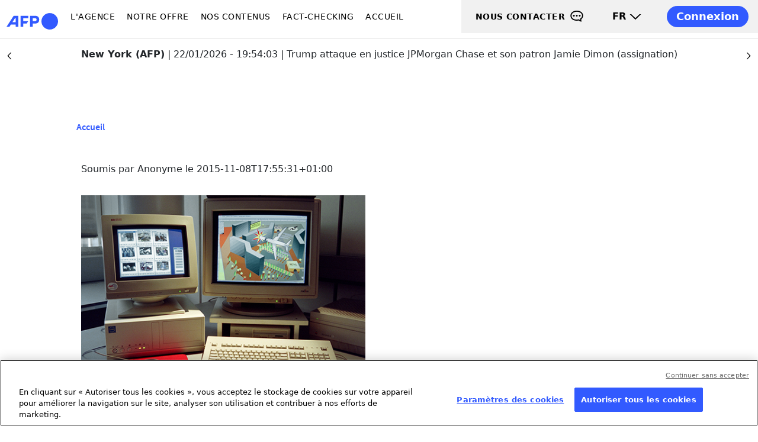

--- FILE ---
content_type: text/html; charset=UTF-8
request_url: https://www.afp.com/fr/creation-du-service-infographie
body_size: 11680
content:

<!DOCTYPE html>
<html lang="fr" dir="ltr">
  <head>
    <meta charset="utf-8" />
<script>(function(w,d,s,l,i){w[l]=w[l]||[];w[l].push({'gtm.start':
new Date().getTime(),event:'gtm.js'});var f=d.getElementsByTagName(s)[0],
j=d.createElement(s),dl=l!='dataLayer'?'&amp;l='+l:'';j.async=true;j.src=
'https://www.googletagmanager.com/gtm.js?id='+i+dl;f.parentNode.insertBefore(j,f);
})(window,document,'script','dataLayer','GTM-T4C5DKK');
</script>
<meta name="description" content="l’utilisation du dessin sur ordinateur permet d’illustrer et d’expliquer l’actualité en complément du texte et de la photographie. Lancement de l&#039;infographie en espagnol en 1990, en allemand en 1992, anglais en 1993, arabe et portugais en 1999." />
<link rel="canonical" href="https://www.afp.com/fr/creation-du-service-infographie" />
<meta name="robots" content="index, follow, max-snippet:-1, max-video-preview:-1, max-image-preview:large" />
<link rel="shortlink" href="http://www.afp.com/fr/creation-du-service-infographie" />
<meta name="generator" content="Drupal 10 (https://drupal.org)" />
<meta name="Generator" content="Drupal 10 (https://www.drupal.org)" />
<meta name="MobileOptimized" content="width" />
<meta name="HandheldFriendly" content="true" />
<meta name="viewport" content="width=device-width, initial-scale=1.0" />
<link rel="alternate" hreflang="x-default" href="https://www.afp.com/fr/creation-du-service-infographie" />
<script type="application/ld+json">{
    "@context": "https://schema.org",
    "@graph": [
        {
            "@type": "Article",
            "headline": "Création du service Infographie",
            "description": "l’utilisation du dessin sur ordinateur permet d’illustrer et d’expliquer l’actualité en complément du texte et de la photographie.  Lancement de l\u0027infographie en espagnol en 1990, en allemand en 1992, anglais en 1993, arabe et portugais en 1999.",
            "datePublished": "2015-11-08T17:55:31+01:00",
            "dateModified": "2016-04-15T10:34:48+02:00",
            "publisher": "{\u0022@type\u0022:\u0022Organization\u0022,\u0022name\u0022:\u0022Agence France-Presse\u0022,\u0022url\u0022:\u0022http://www.afp.com/fr\u0022}",
            "mainEntityOfPage": "http://www.afp.com/fr/creation-du-service-infographie"
        },
        {
            "name": "Agence France-Presse",
            "sameAs": "https://www.afp.com",
            "url": "http://www.afp.com/fr"
        },
        {
            "name": "AFP.com",
            "url": "http://www.afp.com/fr"
        }
    ]
}</script>
<link rel="alternate" hreflang="fr" href="https://www.afp.com/fr/creation-du-service-infographie" />
<link rel="alternate" hreflang="en" href="https://www.afp.com/en/launch-infographics-service" />
<link rel="alternate" hreflang="es" href="https://www.afp.com/es/creacion-del-servicio-de-infografia" />
<link rel="alternate" hreflang="pt-pt" href="https://www.afp.com/pt/criacao-do-servico-de-infografia" />
<link rel="alternate" hreflang="de" href="https://www.afp.com/de/gruendung-des-infografik-dienstes" />
<link rel="alternate" hreflang="ar" href="https://www.afp.com/ar/atlaq-khdmt-alrswm-albyanyt" />

    <title>Création du service Infographie | AFP.com</title>
    <link rel="icon" href="/themes/custom/afp9/assets/images/favicon_afp.com_201120.ico">
    <link rel="stylesheet" media="all" href="/sites/default/files/css/css_uSlCK81RBcGOwvjXA_N9j4rshQdW0v8SS237yokL2sk.css?delta=0&amp;language=fr&amp;theme=afp9&amp;include=eJx1jTEOwCAMAz9Ey9ShzwkQEBIhKMlCX1_UiaXb2TrLkMftS-MA7VCbrfbiArOpCYzLB1Dc879JqAoFde86J3SRBRcJQasPOsEM0VjW3G98QqLanU41pO_2BeR4O2s" />
<link rel="stylesheet" media="all" href="/sites/default/files/css/css_2QINESX7-ZU2pKIa16bsPNB1QTGAOWlEIR5yE7pqs64.css?delta=1&amp;language=fr&amp;theme=afp9&amp;include=eJx1jTEOwCAMAz9Ey9ShzwkQEBIhKMlCX1_UiaXb2TrLkMftS-MA7VCbrfbiArOpCYzLB1Dc879JqAoFde86J3SRBRcJQasPOsEM0VjW3G98QqLanU41pO_2BeR4O2s" />

    
    <!-- OneTrust Cookies Consent Notice start for Plateforme de l'info | AFP.com | AFP.com  -->
<script type="text/javascript" src="https://cdn.cookielaw.org/consent/00be26b7-7ae8-4143-b25f-6a95ee93593c/OtAutoBlock.js" ></script>
<script src="https://cdn.cookielaw.org/scripttemplates/otSDKStub.js" data-document-language="true" type="text/javascript" charset="UTF-8" data-domain-script="00be26b7-7ae8-4143-b25f-6a95ee93593c" ></script>
<script type="text/javascript">
  function OptanonWrapper() { }
</script>
<!-- OneTrust Cookies Consent Notice end for Plateforme de l'info | AFP.com | AFP.com  -->

<!-- Varify.io® code for AFP-->
<script>
  window.varify = window.varify || {};
  window.varify.iid = 3739;
</script>
<script src="https://app.varify.io/varify.js"></script>

<!--  Script Marketo -->
<script type="text/javascript">
(function() {
  var didInit = false;
  function initMunchkin() {
    if(didInit === false) {
      didInit = true;
      Munchkin.init('715-ASN-767');
    }
  }
  var s = document.createElement('script');
  s.type = 'text/javascript';
  s.async = true;
  s.src = '//munchkin.marketo.net/munchkin.js';
  s.onreadystatechange = function() {
    if (this.readyState == 'complete' || this.readyState == 'loaded') {
      initMunchkin();
    }
  };
  s.onload = initMunchkin;
  document.getElementsByTagName('head')[0].appendChild(s);
})();
</script>

<!-- RTP tag -->
<script type='text/javascript'>
(function(c,h,a,f,i,l,e){c[a]=c[a]||function(){(c[a].q=c[a].q||[]).push(arguments)};
c[a].a=i;c[a].l=l;c[a].e=e;var g=h.createElement("script");g.async=true;g.type="text/javascript";
g.src=f+'?aid='+i;var b=h.getElementsByTagName("script")[0];b.parentNode.insertBefore(g,b);
})(window,document,"rtp","//lonrtp1-cdn.marketo.com/rtp-api/v1/rtp.js","afpblue");

rtp('send','view');
rtp('get', 'campaign',true);
</script>
<!-- End of RTP tag -->
    <link rel="stylesheet" href="https://cdn.jsdelivr.net/npm/swiper@11/swiper-bundle.min.css" />
        <script src="https://cdn.jsdelivr.net/npm/swiper@11/swiper-element-bundle.min.js"></script>
    <!-- YEP script -->
    <script>(function (j, c) {var s = function (o) {var t = document.createElement('script');for (var p in o) {t[p] = o[p];};return t;};var p = s({src: j, defer: true, async: true, onload: c});var i = document.getElementsByTagName('script')[0];i.parentNode.insertBefore(p, i);})('https://afp.overlay.yepnews.eu/news-overlay-afp.js', ScriptLoaded);function ScriptLoaded() {NewsOverlay();}</script>
  
<script>(window.BOOMR_mq=window.BOOMR_mq||[]).push(["addVar",{"rua.upush":"false","rua.cpush":"true","rua.upre":"false","rua.cpre":"true","rua.uprl":"false","rua.cprl":"false","rua.cprf":"false","rua.trans":"SJ-a26b8ebf-20e3-4925-96df-9ffe4b85eadc","rua.cook":"false","rua.ims":"false","rua.ufprl":"false","rua.cfprl":"true","rua.isuxp":"false","rua.texp":"norulematch","rua.ceh":"false","rua.ueh":"false","rua.ieh.st":"0"}]);</script>
                              <script>!function(e){var n="https://s.go-mpulse.net/boomerang/";if("False"=="True")e.BOOMR_config=e.BOOMR_config||{},e.BOOMR_config.PageParams=e.BOOMR_config.PageParams||{},e.BOOMR_config.PageParams.pci=!0,n="https://s2.go-mpulse.net/boomerang/";if(window.BOOMR_API_key="VNBEN-QRJJ7-SA3YL-CLMEY-V8RD5",function(){function e(){if(!o){var e=document.createElement("script");e.id="boomr-scr-as",e.src=window.BOOMR.url,e.async=!0,i.parentNode.appendChild(e),o=!0}}function t(e){o=!0;var n,t,a,r,d=document,O=window;if(window.BOOMR.snippetMethod=e?"if":"i",t=function(e,n){var t=d.createElement("script");t.id=n||"boomr-if-as",t.src=window.BOOMR.url,BOOMR_lstart=(new Date).getTime(),e=e||d.body,e.appendChild(t)},!window.addEventListener&&window.attachEvent&&navigator.userAgent.match(/MSIE [67]\./))return window.BOOMR.snippetMethod="s",void t(i.parentNode,"boomr-async");a=document.createElement("IFRAME"),a.src="about:blank",a.title="",a.role="presentation",a.loading="eager",r=(a.frameElement||a).style,r.width=0,r.height=0,r.border=0,r.display="none",i.parentNode.appendChild(a);try{O=a.contentWindow,d=O.document.open()}catch(_){n=document.domain,a.src="javascript:var d=document.open();d.domain='"+n+"';void(0);",O=a.contentWindow,d=O.document.open()}if(n)d._boomrl=function(){this.domain=n,t()},d.write("<bo"+"dy onload='document._boomrl();'>");else if(O._boomrl=function(){t()},O.addEventListener)O.addEventListener("load",O._boomrl,!1);else if(O.attachEvent)O.attachEvent("onload",O._boomrl);d.close()}function a(e){window.BOOMR_onload=e&&e.timeStamp||(new Date).getTime()}if(!window.BOOMR||!window.BOOMR.version&&!window.BOOMR.snippetExecuted){window.BOOMR=window.BOOMR||{},window.BOOMR.snippetStart=(new Date).getTime(),window.BOOMR.snippetExecuted=!0,window.BOOMR.snippetVersion=12,window.BOOMR.url=n+"VNBEN-QRJJ7-SA3YL-CLMEY-V8RD5";var i=document.currentScript||document.getElementsByTagName("script")[0],o=!1,r=document.createElement("link");if(r.relList&&"function"==typeof r.relList.supports&&r.relList.supports("preload")&&"as"in r)window.BOOMR.snippetMethod="p",r.href=window.BOOMR.url,r.rel="preload",r.as="script",r.addEventListener("load",e),r.addEventListener("error",function(){t(!0)}),setTimeout(function(){if(!o)t(!0)},3e3),BOOMR_lstart=(new Date).getTime(),i.parentNode.appendChild(r);else t(!1);if(window.addEventListener)window.addEventListener("load",a,!1);else if(window.attachEvent)window.attachEvent("onload",a)}}(),"".length>0)if(e&&"performance"in e&&e.performance&&"function"==typeof e.performance.setResourceTimingBufferSize)e.performance.setResourceTimingBufferSize();!function(){if(BOOMR=e.BOOMR||{},BOOMR.plugins=BOOMR.plugins||{},!BOOMR.plugins.AK){var n="true"=="true"?1:0,t="",a="clpi5w3io664u2lsv6ja-f-61f0d0b50-clientnsv4-s.akamaihd.net",i="false"=="true"?2:1,o={"ak.v":"39","ak.cp":"1652624","ak.ai":parseInt("378060",10),"ak.ol":"0","ak.cr":9,"ak.ipv":4,"ak.proto":"h2","ak.rid":"d668f73","ak.r":35417,"ak.a2":n,"ak.m":"dsca","ak.n":"essl","ak.bpcip":"18.222.142.0","ak.cport":55882,"ak.gh":"104.119.189.198","ak.quicv":"","ak.tlsv":"tls1.3","ak.0rtt":"","ak.0rtt.ed":"","ak.csrc":"-","ak.acc":"","ak.t":"1769123730","ak.ak":"hOBiQwZUYzCg5VSAfCLimQ==GvihO2cQBTSo9roxnQF3OqvEmhd0vCeO4d3dE7VF8idzXNGXt73dStG4ptAOn7/xSFuIRofCsFGuGKvNtQITzKAgrhvOBhLX/xc/HBcCCSNgFmlH/0rFXgg9wn1Wf8HRuditWax89LtKDduUliqBtKzeIFyiuV1Gyc3f8NTteFniiRwCd69sj2KUo9lLw/+FWVBBCKOJOs/6LDoZ7cI9fQqd+TAuXVSm4CC6mpIFBdx4Rec+7aoeEqKPrzbK8UXq5oWWWKkvIUWT0Jg3JLwqL60zz9z4e2d/IIHCGIoOC1DgS6qa+XaFAAGRSDyxhbU0VpWpBCjy1Po6joII/py1W/COiz0jO4TtiGJFwNpLGSOW/cbnQbv29W9Z8wsexl2QiPsuzluuxl2D4c3E4xUIvD/FOGpq5jPGtSr7klgdYZM=","ak.pv":"8","ak.dpoabenc":"","ak.tf":i};if(""!==t)o["ak.ruds"]=t;var r={i:!1,av:function(n){var t="http.initiator";if(n&&(!n[t]||"spa_hard"===n[t]))o["ak.feo"]=void 0!==e.aFeoApplied?1:0,BOOMR.addVar(o)},rv:function(){var e=["ak.bpcip","ak.cport","ak.cr","ak.csrc","ak.gh","ak.ipv","ak.m","ak.n","ak.ol","ak.proto","ak.quicv","ak.tlsv","ak.0rtt","ak.0rtt.ed","ak.r","ak.acc","ak.t","ak.tf"];BOOMR.removeVar(e)}};BOOMR.plugins.AK={akVars:o,akDNSPreFetchDomain:a,init:function(){if(!r.i){var e=BOOMR.subscribe;e("before_beacon",r.av,null,null),e("onbeacon",r.rv,null,null),r.i=!0}return this},is_complete:function(){return!0}}}}()}(window);</script></head>
  <body attributes="Array" class="path-node page-node-type-article d-flex flex-column h-100">
    <div class="visually-hidden-focusable skip-link">
      <a href="#main-content">
        Aller au contenu principal
      </a>
    </div>
    <noscript><iframe src="https://www.googletagmanager.com/ns.html?id=GTM-T4C5DKK" height="0" width="0" style="display:none;visibility:hidden;"></iframe>
</noscript>
      <div class="dialog-off-canvas-main-canvas d-flex flex-column h-100" data-off-canvas-main-canvas>
    <div id="page">

  <header role="banner">
      <div class="navbar navbar-expand-lg navbar-white">

      <div class="burger-logo">

        <a href="/fr" title="AFP - Homepage" class="logo-afp-link">
          <img src="/themes/custom/afp9/assets/svg/logo-afp.svg" class="logo-afp" alt="">
        </a>

        <button class="navbar-toggler collapsed" type="button" data-bs-toggle="collapse" data-bs-target="#navbarSupportedContent" aria-controls="navbarSupportedContent" aria-expanded="false" aria-label="Switch navigation">
          <span class="navbar-toggler-icon"></span>
        </button>

      </div>


      <div class="collapse navbar-collapse justify-content-md-start" id="navbarSupportedContent">
        <nav role="navigation" aria-label="menu principal" class="">
  
    

      
            <ul data-block="nav_main" class="navbar-nav justify-content-end flex-wrap nav-level-0"  >
                                  <li class="nav-item dropdown">
                  <button aria-expanded="false" aria-controls="dropdown-0" class="nav-link   title-nav" data-bs-toggle="dropdown" data-bs-auto-close="outside" aria-expanded="false" ><span>L&#039;Agence</span></button>
                        <ul data-block="nav_main" class="dropdown-menu nav-level-1"  id="dropdown-0"   >
                                  <li class="nav-item dropdown">
                  <button aria-expanded="false" aria-controls="dropdown-0-0" class=" dropdown-item  subtitle-nav subtitle-nav-mobile-button" data-bs-toggle="dropdown" data-bs-auto-close="outside" aria-expanded="false"><span>L&#039;AFP en bref</span></button>
        <p class=" dropdown-item subtitle-nav subtitle-nav-tablet-desktop-text"><span>L&#039;AFP en bref<span></p>
                        <ul data-block="nav_main" class="nav-level-2"  id="dropdown-0-0"   >
                                  <li class="nav-item">
                  <a href="/fr/qui-sommes-nous" class=" dropdown-item " >
          <p><span>Qui sommes-nous</span></p>
                  </a>
      
      </li>

                                          <li class="menu-firstchild nav-item">
                  <a href="/fr/lagence/afp-en-bref/notre-organisation/lequipe-dirigeante" class=" dropdown-item " >
          <p><span>Notre organisation</span></p>
                  </a>
      
      </li>

                                          <li class="nav-item">
                  <a href="/fr/afp-monde" class=" dropdown-item " >
          <p><span>L&#039;AFP dans le monde</span></p>
                  </a>
      
      </li>

                                          <li class="nav-item">
                  <a href="https://www.afp.com/sites/default/files/2025-09/AFP-rapport-annuel-2024-FR.pdf" class=" dropdown-item ext-link" target='_blank'>
          <p><span>Rapport annuel 2024</span></p>
                  </a>
      
      </li>

                                          <li class="nav-item">
                  <a href="/fr/accedez-nos-contenus/nos-partenaires/tous-nos-partenaires" class=" dropdown-item " >
          <p><span>Nos partenaires</span></p>
                  </a>
      
      </li>

                                          <li class="nav-item">
                  <a href="/fr/nos-filiales" class=" dropdown-item " >
          <p><span>Nos filiales</span></p>
                  </a>
      
      </li>

                  </ul>
  
      </li>

                                          <li class="nav-item dropdown">
                  <button aria-expanded="false" aria-controls="dropdown-0-1" class=" dropdown-item  subtitle-nav subtitle-nav-mobile-button" data-bs-toggle="dropdown" data-bs-auto-close="outside" aria-expanded="false"><span>Notre actualité</span></button>
        <p class=" dropdown-item subtitle-nav subtitle-nav-tablet-desktop-text"><span>Notre actualité<span></p>
                        <ul data-block="nav_main" class="nav-level-2"  id="dropdown-0-1"   >
                                  <li class="nav-item">
                  <a href="/fr/lagence/notre-actualite/lactualite-de-lafp" class=" dropdown-item " >
          <p><span>L&#039;actualité de l&#039;AFP</span></p>
                  </a>
      
      </li>

                                          <li class="nav-item">
                  <a href="/fr/lagence/notre-actualite/prix-et-recompenses" class=" dropdown-item " >
          <p><span>Prix et récompenses</span></p>
                  </a>
      
      </li>

                                          <li class="nav-item">
                  <a href="/fr/lagence/notre-actualite/communiques-de-presse" class=" dropdown-item " >
          <p><span>Communiqués de presse</span></p>
                  </a>
      
      </li>

                                          <li class="nav-item">
                  <a href="https://podcasts.afp.com/afp-audio-sur-le-fil/202103291703-sur-le-fil-votre-podcast-dactu" class=" dropdown-item ext-link" target='_blank'>
          <p><span>Sur le fil, le podcast d&#039;actualité</span></p>
                  </a>
      
      </li>

                  </ul>
  
      </li>

                                          <li class="nav-item dropdown">
                  <button aria-expanded="false" aria-controls="dropdown-0-2" class=" dropdown-item  subtitle-nav subtitle-nav-mobile-button" data-bs-toggle="dropdown" data-bs-auto-close="outside" aria-expanded="false"><span>Nos projets</span></button>
        <p class=" dropdown-item subtitle-nav subtitle-nav-tablet-desktop-text"><span>Nos projets<span></p>
                        <ul data-block="nav_main" class="nav-level-2"  id="dropdown-0-2"   >
                                  <li class="nav-item">
                  <a href="/fr/projets-europeens" class=" dropdown-item " >
          <p><span>Les projets européens</span></p>
                  </a>
      
      </li>

                  </ul>
  
      </li>

                                          <li class="nav-item dropdown">
                  <button aria-expanded="false" aria-controls="dropdown-0-3" class=" dropdown-item  subtitle-nav subtitle-nav-mobile-button" data-bs-toggle="dropdown" data-bs-auto-close="outside" aria-expanded="false"><span>Nos engagements</span></button>
        <p class=" dropdown-item subtitle-nav subtitle-nav-tablet-desktop-text"><span>Nos engagements<span></p>
                        <ul data-block="nav_main" class="nav-level-2"  id="dropdown-0-3"   >
                                  <li class="nav-item">
                  <a href="/fr/chartes-afp" class=" dropdown-item " >
          <p><span>Les chartes de l&#039;AFP</span></p>
                  </a>
      
      </li>

                                          <li class="nav-item">
                  <a href="/fr/partenariats-philanthropiques" class=" dropdown-item " >
          <p><span>Partenariats philanthropiques</span></p>
                  </a>
      
      </li>

                                          <li class="nav-item">
                  <a href="/fr/un-journalisme-responsable" class=" dropdown-item " >
          <p><span>Un journalisme responsable</span></p>
                  </a>
      
      </li>

                                          <li class="nav-item">
                  <a href="/fr/politique-environnementale" class=" dropdown-item " >
          <p><span>Politique environnementale</span></p>
                  </a>
      
      </li>

                  </ul>
  
      </li>

                                          <li class="nav-item dropdown">
                  <button aria-expanded="false" aria-controls="dropdown-0-4" class=" dropdown-item  subtitle-nav subtitle-nav-mobile-button" data-bs-toggle="dropdown" data-bs-auto-close="outside" aria-expanded="false"><span>Nous rejoindre</span></button>
        <p class=" dropdown-item subtitle-nav subtitle-nav-tablet-desktop-text"><span>Nous rejoindre<span></p>
                        <ul data-block="nav_main" class="nav-level-2"  id="dropdown-0-4"   >
                                  <li class="nav-item">
                  <a href="/fr/nos-offres" class=" dropdown-item " >
          <p><span>Nos offres</span></p>
                  </a>
      
      </li>

                                          <li class="nav-item">
                  <a href="https://www.welcometothejungle.com/fr/companies/agence-france-presse/jobs/candidatures-spontanees#apply" class=" dropdown-item ext-link" target='_blank'>
          <p><span>Déposez votre candidature</span></p>
                  </a>
      
      </li>

                  </ul>
  
      </li>

                  </ul>
  
      </li>

                                          <li class="nav-item dropdown">
                  <button aria-expanded="false" aria-controls="dropdown-1" class="nav-link   title-nav" data-bs-toggle="dropdown" data-bs-auto-close="outside" aria-expanded="false" ><span>Notre offre</span></button>
                        <ul data-block="nav_main" class="dropdown-menu nav-level-1"  id="dropdown-1"   >
                                  <li class="nav-item dropdown">
                  <button aria-expanded="false" aria-controls="dropdown-1-0" class=" dropdown-item  subtitle-nav subtitle-nav-mobile-button" data-bs-toggle="dropdown" data-bs-auto-close="outside" aria-expanded="false"><span>Notre production brute</span></button>
        <p class=" dropdown-item subtitle-nav subtitle-nav-tablet-desktop-text"><span>Notre production brute<span></p>
                        <ul data-block="nav_main" class="nav-level-2"  id="dropdown-1-0"   >
                                  <li class="nav-item">
                  <a href="/fr/notre-offre/photo" class=" dropdown-item " >
          <p><span>Photo</span></p>
                  </a>
      
      </li>

                                          <li class="nav-item">
                  <a href="/fr/notre-offre/video" class=" dropdown-item " >
          <p><span>Vidéo</span></p>
                  </a>
      
      </li>

                                          <li class="nav-item">
                  <a href="/fr/notre-offre/texte" class=" dropdown-item " >
          <p><span>Texte</span></p>
                  </a>
      
      </li>

                                          <li class="nav-item">
                  <a href="/fr/notre-offre/afp-archives" class=" dropdown-item " >
          <p><span>Archives AFP</span></p>
                  </a>
      
      </li>

                                          <li class="nav-item">
                  <a href="/fr/notre-offre/infographie" class=" dropdown-item " >
          <p><span>Infographie</span></p>
                  </a>
      
      </li>

                  </ul>
  
      </li>

                                          <li class="nav-item dropdown">
                  <button aria-expanded="false" aria-controls="dropdown-1-1" class=" dropdown-item  subtitle-nav subtitle-nav-mobile-button" data-bs-toggle="dropdown" data-bs-auto-close="outside" aria-expanded="false"><span>Contenus prêts à être publiés</span></button>
        <p class=" dropdown-item subtitle-nav subtitle-nav-tablet-desktop-text"><span>Contenus prêts à être publiés<span></p>
                        <ul data-block="nav_main" class="nav-level-2"  id="dropdown-1-1"   >
                                  <li class="nav-item">
                  <a href="/fr/notre-offre/afp-fact-check" class=" dropdown-item " >
          <p><span>AFP Fact Check</span></p>
                  </a>
      
      </li>

                                          <li class="nav-item">
                  <a href="/fr/notre-offre/afp-stories" class=" dropdown-item " >
          <p><span>AFP Stories</span></p>
                  </a>
      
      </li>

                                          <li class="nav-item">
                  <a href="/fr/notre-offre/afp-social-stories" class=" dropdown-item " >
          <p><span>AFP Social Stories</span></p>
                  </a>
      
      </li>

                  </ul>
  
      </li>

                                          <li class="nav-item dropdown">
                  <button aria-expanded="false" aria-controls="dropdown-1-2" class=" dropdown-item  subtitle-nav subtitle-nav-mobile-button" data-bs-toggle="dropdown" data-bs-auto-close="outside" aria-expanded="false"><span>Nos plateformes de livraison</span></button>
        <p class=" dropdown-item subtitle-nav subtitle-nav-tablet-desktop-text"><span>Nos plateformes de livraison<span></p>
                        <ul data-block="nav_main" class="nav-level-2"  id="dropdown-1-2"   >
                                  <li class="nav-item">
                  <a href="/fr/notre-offre/afp-news" class=" dropdown-item " >
          <p><span>AFP News</span></p>
                  </a>
      
      </li>

                                          <li class="nav-item">
                  <a href="/fr/notre-offre/afptv-live-notre-flux-video-en-temps-reel" class=" dropdown-item " >
          <p><span>AFPTV Live</span></p>
                  </a>
      
      </li>

                                          <li class="nav-item">
                  <a href="/fr/notre-offre/afp-agenda-la-programmation-de-notre-couverture-devenements" class=" dropdown-item " >
          <p><span>AFP Agenda</span></p>
                  </a>
      
      </li>

                                          <li class="nav-item">
                  <a href="/fr/notre-offre/afp-api" class=" dropdown-item " >
          <p><span>AFP API</span></p>
                  </a>
      
      </li>

                  </ul>
  
      </li>

                                          <li class="nav-item dropdown">
                  <button aria-expanded="false" aria-controls="dropdown-1-3" class=" dropdown-item  subtitle-nav subtitle-nav-mobile-button" data-bs-toggle="dropdown" data-bs-auto-close="outside" aria-expanded="false"><span>Thématiques</span></button>
        <p class=" dropdown-item subtitle-nav subtitle-nav-tablet-desktop-text"><span>Thématiques<span></p>
                        <ul data-block="nav_main" class="nav-level-2"  id="dropdown-1-3"   >
                                  <li class="nav-item">
                  <a href="/fr/notre-offre/afp-sports" class=" dropdown-item " >
          <p><span>AFP Sport</span></p>
                  </a>
      
      </li>

                                          <li class="nav-item">
                  <a href="/fr/notre-offre/services-pour-les-entreprises" class=" dropdown-item " >
          <p><span>Services pour les entreprises</span></p>
                  </a>
      
      </li>

                                          <li class="nav-item">
                  <a href="/fr/notre-offre/avenir-de-la-planete" class=" dropdown-item " >
          <p><span>Avenir de la planète</span></p>
                  </a>
      
      </li>

                  </ul>
  
      </li>

                  </ul>
  
      </li>

                                          <li class="nav-item dropdown">
                  <button aria-expanded="false" aria-controls="dropdown-2" class="nav-link   title-nav" data-bs-toggle="dropdown" data-bs-auto-close="outside" aria-expanded="false" ><span>Nos contenus</span></button>
                        <ul data-block="nav_main" class="dropdown-menu nav-level-1"  id="dropdown-2"   >
                                  <li class="nav-item dropdown">
                  <button aria-expanded="false" aria-controls="dropdown-2-0" class=" dropdown-item  subtitle-nav subtitle-nav-mobile-button" data-bs-toggle="dropdown" data-bs-auto-close="outside" aria-expanded="false"><span>Nos ressources</span></button>
        <p class=" dropdown-item subtitle-nav subtitle-nav-tablet-desktop-text"><span>Nos ressources<span></p>
                        <ul data-block="nav_main" class="nav-level-2"  id="dropdown-2-0"   >
                                  <li class="nav-item">
                  <a href="/fr/ressources" class=" dropdown-item " >
          <p><span>Toutes nos ressources</span></p>
                  </a>
      
      </li>

                                          <li class="nav-item">
                  <a href="/fr/en-coulisses" class=" dropdown-item " >
          <p><span>En coulisses</span></p>
                  </a>
      
      </li>

                  </ul>
  
      </li>

                                          <li class="nav-item dropdown">
                  <button aria-expanded="false" aria-controls="dropdown-2-1" class=" dropdown-item  subtitle-nav subtitle-nav-mobile-button" data-bs-toggle="dropdown" data-bs-auto-close="outside" aria-expanded="false"><span>Nos événements</span></button>
        <p class=" dropdown-item subtitle-nav subtitle-nav-tablet-desktop-text"><span>Nos événements<span></p>
                        <ul data-block="nav_main" class="nav-level-2"  id="dropdown-2-1"   >
                                  <li class="nav-item">
                  <a href="/fr/agenda" class=" dropdown-item " >
          <p><span>Agenda des événements</span></p>
                  </a>
      
      </li>

                  </ul>
  
      </li>

                  </ul>
  
      </li>

                                          <li class="nav-item dropdown">
                  <button aria-expanded="false" aria-controls="dropdown-3" class="nav-link   title-nav" data-bs-toggle="dropdown" data-bs-auto-close="outside" aria-expanded="false" ><span>Fact-checking</span></button>
                        <ul data-block="nav_main" class="dropdown-menu nav-level-1"  id="dropdown-3"   >
                                  <li class="nav-item dropdown">
                  <button aria-expanded="false" aria-controls="dropdown-3-0" class=" dropdown-item  subtitle-nav subtitle-nav-mobile-button" data-bs-toggle="dropdown" data-bs-auto-close="outside" aria-expanded="false"><span>Le fact-checking à l&#039;AFP</span></button>
        <p class=" dropdown-item subtitle-nav subtitle-nav-tablet-desktop-text"><span>Le fact-checking à l&#039;AFP<span></p>
                        <ul data-block="nav_main" class="nav-level-2"  id="dropdown-3-0"   >
                                  <li class="nav-item">
                  <a href="/fr/fact-checking-definition" class=" dropdown-item " >
          <p><span>Le fact-checking, c&#039;est quoi ?</span></p>
                  </a>
      
      </li>

                                          <li class="nav-item">
                  <a href="https://factuel.afp.com/regles-editoriales-et-ethiques" class=" dropdown-item ext-link" target='_blank'>
          <p><span>Les règles éditoriales et éthiques</span></p>
                  </a>
      
      </li>

                                          <li class="nav-item">
                  <a href="https://fr.digitalcourses.afp.com/" class=" dropdown-item ext-link" target='_blank'>
          <p><span>Se former à l’investigation numérique</span></p>
                  </a>
      
      </li>

                                          <li class="nav-item">
                  <a href="/fr/medialab" class=" dropdown-item " >
          <p><span>Medialab</span></p>
                  </a>
      
      </li>

                                          <li class="nav-item">
                  <a href="https://factuel.afp.com/" class=" dropdown-item ext-link" target='_blank'>
          <p><span>Factuel</span></p>
                  </a>
      
      </li>

                  </ul>
  
      </li>

                  </ul>
  
      </li>

                                          <li class="nav-item">
                  <a href="/fr" class="nav-link  " >
          <p><span>Accueil</span></p>
                  </a>
      
      </li>

                  </ul>
  



  


</nav>
        <div class="navbar-collapse-footer ">
          <a href="https://news.afp.com/#/u/login" class="navbar-collapse-footer-connect-button primary blue"><span>Connexion<span></a></div>
      </div>

      <div class="header-aside">
                <a href="/fr/contactez-nous" class="header-contact-link"><span class="hidden-mobile">Nous contacter</a>
          <div class="region region-nav-additional">
    <div class="language-switcher-language-url block block-language block-language-blocklanguage-content" id="block-afp9-selecteurdelanguecontent" role="navigation">
  
    
      <style>
  .dropdown-menu li a.disabled {
    text-decoration: line-through !important;
  }
</style>

<div class="dropdown">
  <button class="btn dropdown-toggle" type="button" id="dropdownLanguageButton" data-bs-toggle="dropdown" aria-expanded="false">
          fr
      </button>
  <ul  data-block="nav_additional" class="dropdown-menu" aria-labelledby="dropdownLanguageButton">      <li hreflang="fr" data-drupal-link-system-path="node/3749613" class="is-active" aria-current="page"><!--<a href="/fr/creation-du-service-infographie" class="language-link is-active" hreflang="fr" data-drupal-link-system-path="node/3749613" aria-current="page">French</a> this line must stay -->
          <a href="/fr/creation-du-service-infographie" class="language-link" hreflang="fr">Français</a></li>
            <li hreflang="en" data-drupal-link-system-path="node/3749613"><!--<a href="/en/launch-infographics-service" class="language-link" hreflang="en" data-drupal-link-system-path="node/3749613">Anglais</a> this line must stay -->
          <a href="/en/launch-infographics-service" class="language-link" hreflang="en">English</a></li>
            <li hreflang="es" data-drupal-link-system-path="node/3749613"><!--<a href="/es/creacion-del-servicio-de-infografia" class="language-link" hreflang="es" data-drupal-link-system-path="node/3749613">Spanish</a> this line must stay -->
          <a href="/es/creacion-del-servicio-de-infografia" class="language-link" hreflang="es">Español</a></li>
            <li hreflang="pt-pt" data-drupal-link-system-path="node/3749613"><!--<a href="/pt/criacao-do-servico-de-infografia" class="language-link" hreflang="pt-pt" data-drupal-link-system-path="node/3749613">Portuguese, Portugal</a> this line must stay -->
          <a href="/pt/criacao-do-servico-de-infografia" class="language-link" hreflang="pt-pt">Português</a></li>
            <li hreflang="de" data-drupal-link-system-path="node/3749613"><!--<a href="/de/gruendung-des-infografik-dienstes" class="language-link" hreflang="de" data-drupal-link-system-path="node/3749613">German</a> this line must stay -->
          <a href="/de/gruendung-des-infografik-dienstes" class="language-link" hreflang="de">Deutsch</a></li>
            <li hreflang="ar" data-drupal-link-system-path="node/3749613"><!--<a href="/ar/atlaq-khdmt-alrswm-albyanyt" class="language-link" hreflang="ar" data-drupal-link-system-path="node/3749613">Arabic</a> this line must stay -->
          <a href="/ar/atlaq-khdmt-alrswm-albyanyt" class="language-link" hreflang="ar">العربية</a></li>
      </ul>
</div>

  </div>

  </div>

        <a href="https://news.afp.com/#/u/login" class="header-connect-button primary blue"><span>Connexion<span></a>
      </div>

    </div>
      <div class="region region-header">
    <div id="block-tickerblock" class="block block-ticker block-ticker-block">
  
    
      <style>
  ul.lightSlider.lsGrab.lSSlide, ul.lightSlider.lSSlide.lsGrabbing {
    height: 100% !important;
  }
  @media (min-width: 576px) {
    main[role=main] {
      padding-top: 98px !important;
    }
  }

  @media (min-width: 1025px) {
    .mobile-sizing {
      height: 40px;
    }
  }


@media (max-width: 1024px) {
  .mobile-sizing {
    height: 100px;
  }
  #header_slider_prev, #header_slider_next {
    bottom: 28px !important;
  }
  main {
    padding-top: 144px;
  }

  .lSSlideOuter li.lslide {
    padding: 0 36px;
    display: flex;
    align-items: center;
    height: 100px;
    margin-top: 5px;
    font-size: 16px !important;
  }
}
</style>

<div class="block block-">
  
    
  <div id="header_slider_container" class="w100">
    <button id="header_slider_prev" class="w10 left slider_control slider_control_prev icon-afp navigateleft"><span class="visually-hidden">Précédent</span></button>
    <div id="header_slider" class="w80">
      <ul class="cS-hidden">
                                                                      <li>
          <p style="text-align: -webkit-center;" id="afp_news_6|doc-33fb89e-copy3" class="afp_news_visibility afp_news_visibility_show">
                    <span style="text-align: -webkit-center; font-weight: bold;">New York (AFP)</span>
                    <span class="date"> | 22/01/2026 - 19:54:03</span>
                    <span class="title"> | Trump attaque en justice JPMorgan Chase et son patron Jamie Dimon (assignation)</span>
          </p>
        </li>
                                                                      <li>
          <p style="text-align: -webkit-center;" id="afp_news_6|doc-33fb89e-copy3" class="afp_news_visibility afp_news_visibility_show">
                    <span style="text-align: -webkit-center; font-weight: bold;">Beyrouth (AFP)</span>
                    <span class="date"> | 22/01/2026 - 19:53:50</span>
                    <span class="title"> | Plus de 134.000 déplacés dans le nord-est de la Syrie après les affrontements entre armée et Kurdes (ONU) </span>
          </p>
        </li>
                                                                      <li>
          <p style="text-align: -webkit-center;" id="afp_news_6|doc-33fb89e-copy3" class="afp_news_visibility afp_news_visibility_show">
                    <span style="text-align: -webkit-center; font-weight: bold;">Stockholm (AFP)</span>
                    <span class="date"> | 22/01/2026 - 19:28:29</span>
                    <span class="title"> | Groenland: le Danemark voit l&#039;opportunité d&#039;une &quot;réelle négociation&quot; avec les Etats-Unis (ministre danois)</span>
          </p>
        </li>
                                                                      <li>
          <p style="text-align: -webkit-center;" id="afp_news_6|doc-33fb89e-copy3" class="afp_news_visibility afp_news_visibility_show">
                    <span style="text-align: -webkit-center; font-weight: bold;">Washington (AFP)</span>
                    <span class="date"> | 22/01/2026 - 18:49:51</span>
                    <span class="title"> | Trump qualifie l&#039;ex-procureur Jack Smith de &quot;bête enragée&quot; </span>
          </p>
        </li>
                                                                      <li>
          <p style="text-align: -webkit-center;" id="afp_news_6|doc-33fb89e-copy3" class="afp_news_visibility afp_news_visibility_show">
                    <span style="text-align: -webkit-center; font-weight: bold;">Bruxelles (AFP)</span>
                    <span class="date"> | 22/01/2026 - 18:40:13</span>
                    <span class="title"> | Macron veut que la France et l&#039;Europe soient &quot;respectées&quot;</span>
          </p>
        </li>
                                                                      <li>
          <p style="text-align: -webkit-center;" id="afp_news_6|doc-33fb89e-copy3" class="afp_news_visibility afp_news_visibility_show">
                    <span style="text-align: -webkit-center; font-weight: bold;">Caracas (AFP)</span>
                    <span class="date"> | 22/01/2026 - 18:34:27</span>
                    <span class="title"> | Venezuela: projet de loi pour ouvrir complètement l&#039;exploitation pétrolière au secteur privé </span>
          </p>
        </li>
                                                                      <li>
          <p style="text-align: -webkit-center;" id="afp_news_6|doc-33fb89e-copy3" class="afp_news_visibility afp_news_visibility_show">
                    <span style="text-align: -webkit-center; font-weight: bold;">Washington (AFP)</span>
                    <span class="date"> | 22/01/2026 - 18:33:15</span>
                    <span class="title"> | Trump suggère que les &quot;faux sondages&quot; soient considérés comme &quot;des actes criminels&quot; </span>
          </p>
        </li>
                                                                      <li>
          <p style="text-align: -webkit-center;" id="afp_news_6|doc-33fb89e-copy3" class="afp_news_visibility afp_news_visibility_show">
                    <span style="text-align: -webkit-center; font-weight: bold;">Bruxelles (AFP)</span>
                    <span class="date"> | 22/01/2026 - 18:31:56</span>
                    <span class="title"> | Les pays de l&#039;Otan tous d&#039;accord pour une présence permanente autour du Groenland (PM Danemark)</span>
          </p>
        </li>
                                                                      <li>
          <p style="text-align: -webkit-center;" id="afp_news_6|doc-33fb89e-copy3" class="afp_news_visibility afp_news_visibility_show">
                    <span style="text-align: -webkit-center; font-weight: bold;">Washington (AFP)</span>
                    <span class="date"> | 22/01/2026 - 18:19:54</span>
                    <span class="title"> | Trump s&#039;en prend à nouveau au New York Times après un sondage défavorable </span>
          </p>
        </li>
                                                                      <li>
          <p style="text-align: -webkit-center;" id="afp_news_6|doc-33fb89e-copy3" class="afp_news_visibility afp_news_visibility_show">
                    <span style="text-align: -webkit-center; font-weight: bold;">Nuuk (AFP)</span>
                    <span class="date"> | 22/01/2026 - 17:41:25</span>
                    <span class="title"> | Groenland : le Premier ministre dit ne pas savoir ce qui est dans l&#039;accord Trump-Rutte</span>
          </p>
        </li>
              </ul>
    </div>
    <button id="header_slider_next" class="w10 left slider_control slider_control_next icon-afp navigateright"><span class="visually-hidden">Suivant</span></button>
  </div>
</div>

  </div>

  </div>

</header>
  <main role="main">
    <div id="main-content" tabindex="-1"></div>
    
    
    

    <div class="container container-main">
      <div class="container-content">
                
<div class="row d-none d-lg-block">
  <div class="col region region-breadcrumb offset-lg-1 col-lg-10">
    <div id="block-afp9-breadcrumbs" class="block block-system block-system-breadcrumb-block">
  
    
      <style>
  .breadcrumb {
    content: none;
  }
  .breadcrumb li::before {
    content: none;
  }
  </style>
  <nav class="breadcrumb" aria-labelledby="system-breadcrumb">
    <h2 id="system-breadcrumb" class="visually-hidden">Fil d'Ariane</h2>
    <ol>
                    <li >
                                    <a href="/fr">Accueil</a>                              </li>
          </ol>
  </nav>
 
  </div>

  </div>
</div>


        

        <div class="row">
                              <div class="col col-12 offset-lg-1 col-lg-10">  <div class="region region-title">
    <div id="block-afp9-page-title" class="block block-core block-page-title-block">
  
    
      


  </div>

  </div>
</div>
          

                  </div>


        <div class="row">
                    <div class="order-1 order-lg-2 offset-lg-1 col-12 col-lg-10">
              <div class="region region-content">
    <div data-drupal-messages-fallback class="hidden"></div>
<div id="block-afp9-content" class="block block-system block-system-main-block">
  
    
      
<article data-history-node-id="3749613" class="node node--type-article node--promoted node--view-mode-full">

  
    

      <footer class="node__meta">
      
      <div class="node__submitted">
        Soumis par <span class="field field--name-uid field--type-entity-reference field--label-hidden"><span>Anonyme</span></span>
 le <span class="field field--name-created field--type-created field--label-hidden">2015-11-08T17:55:31+01:00</span>
        
      </div>
    </footer>
  
  <div class="node__content">
      
      <div class="field field--name-field-image field--type-image field--label-hidden field__items">
              <div class="field__item">  <img loading="lazy" src="/sites/default/files/styles/large/public/article/201511/000_arp3889746.png?itok=4eb8xAcx" alt="Création du service Infographie" title="Création du service Infographie" class="img-fluid image-style-large" />


</div>
          </div>
  <style>
  .text-formatted table tr td {
    vertical-align: middle;
  }
</style>


            <div class="clearfix text-formatted toto field field--name-body field--type-text-with-summary field--label-hidden field__item"><p>l&rsquo;utilisation du dessin sur ordinateur permet d&rsquo;illustrer et d&rsquo;expliquer l&rsquo;actualité en complément du texte et de la photographie.</p>  <p>Lancement de l&#39;infographie en espagnol en 1990, en allemand en 1992, anglais en 1993, arabe et portugais en 1999.</p></div>
      

  <div class="field field--name-field-timeline-start-date field--type-string field--label-above">
    <div class="field__label">Timeline date début</div>
              <div class="field__item">1988,1,10</div>
          </div>

  <div class="field field--name-field-timeline-credit field--type-string field--label-above">
    <div class="field__label">Crédit</div>
              <div class="field__item">© AFP</div>
          </div>

  <div class="field field--name-field-timeline-caption field--type-string field--label-above">
    <div class="field__label">Caption</div>
              <div class="field__item">Infographies de l’AFP en 1992 </div>
          </div>
  <div class="node__links">
    <ul class="links inline"><li><a href="/fr/user/login?destination=/fr/creation-du-service-infographie%23comment-form">Se connecter</a> pour publier des commentaires</li></ul>  </div>

  </div>

</article>

  </div>

  </div>

          </div>
                  </div>


      </div>
    </div>
</div>

</main>
<footer role="contentinfo" class="">
  <div class="container" style="max-width: 1900px;">
    <div class="row">
      <div class="col-12 col-lg-12 col-xl-4 about-afp">
       <img src="/themes/custom/afp9/assets/svg/logo-afp-white.svg" class="logo-afp-white" alt="">
        <div class ="about-content">
            <div class="region region-footer-col1">
    <div id="block-footer-2" class="block-content--footer block-type-block-content block block-block-content block-block-content08365dcf-4593-4781-8ea8-e0a7ebd59d46">
  
    
      <style>
  .text-formatted table tr td {
    vertical-align: middle;
  }
</style>


            <div class="clearfix text-formatted toto field field--name-body field--type-text-with-summary field--label-hidden field__item"><h2>À propos de l’AFP</h2><p>L’AFP est une agence d’information globale, assurant une couverture rapide, complète et vérifiée des événements de l’actualité comme des thèmes qui façonnent notre quotidien. Avec un réseau de journalistes sans égal, déployé sur 150 pays, l'AFP est en outre un leader mondial de l’investigation numérique. Avec 2 600 collaborateurs de 100 nationalités différentes, l’AFP couvre le monde en six langues, avec une qualité unique de production multimédia en vidéo, texte, photo et infographie.</p><p>&nbsp;</p></div>
      

  </div>

  </div>

          </div>
      </div>
      <div class="col-12 col-lg-12 col-xl-8 afp-links">
          <div class="region region-footer-col2">
    <div id="block-footer" class="contextual-region block block-menu menu--footer">
  
    
      <style>
  .footer-link-img {
    width: 42px;
    height: 42px;
    display: flex;
    align-items: center;
    justify-content: center;
  }
  .footer-link-img:hover {
    background-color: #4d4d4d;
    border-radius: 50%;
  }
  .footer-link img {
    border-radius: 50%;
    width: 32px;
    height: 32px;
  }
</style>
<ul data-region="footer_col2" data-block="footer_col2" class="footer-links">
            <li class="footer-item">
                  <p class="footer-link title-nav"><span>Liens pratiques</span></p>
        
                  <ul style="padding-left: 0;">
                          <li class="footer-item">
                                                                      <a href="/fr/liens-pratiques/conditions-generales-dutilisation-cgu"  class="footer-item footer-link">
                      <span>Conditions Générales d’Utilisation</span>
                    </a>
                                  
                              </li>
                          <li class="footer-item">
                                                                      <a href="/fr/liens-pratiques/charte-sur-la-protection-des-donnees-personnelles"  class="footer-item footer-link">
                      <span>Protection des données personnelles</span>
                    </a>
                                  
                              </li>
                          <li class="footer-item">
                                                                      <a href="/fr/liens-pratiques/protection-des-droits-dauteur-de-lafp"  class="footer-item footer-link">
                      <span>Protection des droits d&#039;auteur de l&#039;AFP</span>
                    </a>
                                  
                              </li>
                          <li class="footer-item">
                                                                      <a href="/fr/liens-pratiques/gestion-des-cookies"  class="footer-item footer-link">
                      <span>Gestion des cookies</span>
                    </a>
                                  
                              </li>
                          <li class="footer-item">
                                                                      <a href="/fr/mentions-legales"  class="footer-item footer-link">
                      <span>Mentions légales</span>
                    </a>
                                  
                              </li>
                          <li class="footer-item">
                                                                      <a href="/fr/sitemap"  class="footer-item footer-link">
                      <span>Plan du site</span>
                    </a>
                                  
                              </li>
                      </ul>
              </li>
                <li class="footer-item">
                  <p class="footer-link title-nav"><span>Espace médias</span></p>
        
                  <ul style="padding-left: 0;">
                          <li class="footer-item">
                                                                      <a href="/fr/lagence/notre-actualite/communiques-de-presse"  class="footer-item footer-link">
                      <span>Communiqués de presse</span>
                    </a>
                                  
                              </li>
                          <li class="footer-item">
                                                                      <a href="/fr/lagence/notre-actualite/prix-et-recompenses"  class="footer-item footer-link">
                      <span>Prix et récompenses</span>
                    </a>
                                  
                              </li>
                      </ul>
              </li>
                <li class="footer-item">
                  <p class="footer-link title-nav"><span>Nos filiales</span></p>
        
                  <ul style="padding-left: 0;">
                          <li class="footer-item">
                                                                      <a href="https://www.afp.com/de"  target="_blank"  class="footer-item footer-link ext-link">
                      <span>AFP GmbH</span>
                    </a>
                                  
                              </li>
                          <li class="footer-item">
                                                                      <a href="https://www.sid.de/"  target="_blank"  class="footer-item footer-link ext-link">
                      <span>Sport-Informations-Dienst (SID)</span>
                    </a>
                                  
                              </li>
                          <li class="footer-item">
                                                                      <a href="https://www.factstory.agency"  target="_blank"  class="footer-item footer-link ext-link">
                      <span>FACTSTORY</span>
                    </a>
                                  
                              </li>
                          <li class="footer-item">
                                                                      <a href="https://mediaconnect.com/fr/?lang=fr"  target="_blank"  class="footer-item footer-link ext-link">
                      <span>MediaConnect</span>
                    </a>
                                  
                              </li>
                      </ul>
              </li>
                <li class="footer-item">
                  <p class="footer-link title-nav"><span>Rejoignez-nous</span></p>
        
                  <ul style="padding-left: 0;">
                          <li class="footer-item">
                                                                      <a href="/fr/nos-offres"  class="footer-item footer-link">
                      <span>Nos offres d&#039;emploi</span>
                    </a>
                                  
                              </li>
                          <li class="footer-item">
                                                                      <a href="https://www.welcometothejungle.com/en/companies/agence-france-presse/jobs/candidatures-spontanees#apply"  target="_blank"  class="footer-item footer-link ext-link">
                      <span>Déposez votre candidature spontanée</span>
                    </a>
                                  
                              </li>
                      </ul>
              </li>
                <li class="footer-item">
                  <p class="footer-link title-nav"><span>Suivez l&#039;AFP</span></p>
        
                  <ul style="padding-left: 0;">
                          <li class="footer-item">
                                                                      <a href="/fr/contactez-nous"  class="footer-item footer-link">
                      <span>Nous contacter</span>
                    </a>
                                  
                              </li>
                          <li class="footer-item">
                                                                      <a href="https://www.afp.com/fr/centre-de-preference"  target="_blank"  class="footer-item footer-link ext-link">
                      <span>Centre de préférences</span>
                    </a>
                                  
                              </li>
                          <li class="footer-item">
                                                                      <a href=""  class="footer-item footer-link">
                      <span>Réseaux sociaux</span>
                    </a>
                                  
                                  <ul style="padding-left: 0;">
                                          <li class="footer-item">
                                                  <a href="https://www.facebook.com/AFPfra"  target="_blank"  class="footer-item footer-link ext-link footer-link-img">
                              			  <img loading="lazy" class="no-image-style img-fluid image-style-thumbnail" src="/sites/default/files/2025-04/Facebook_30x30.svg" alt="" />



	

                          </a>
                                              </li>
                                          <li class="footer-item">
                                                  <a href="https://x.com/afpcom"  target="_blank"  class="footer-item footer-link ext-link footer-link-img">
                              			  <img loading="lazy" class="no-image-style img-fluid image-style-thumbnail" src="/sites/default/files/2025-04/X_30x30.svg" alt="" />



	

                          </a>
                                              </li>
                                          <li class="footer-item">
                                                  <a href="https://www.linkedin.com/company/afp"  target="_blank"  class="footer-item footer-link ext-link footer-link-img">
                              			  <img loading="lazy" class="no-image-style img-fluid image-style-thumbnail" src="/sites/default/files/2025-04/LinkedIn_30x30.svg" alt="" />



	

                          </a>
                                              </li>
                                          <li class="footer-item">
                                                  <a href="https://www.instagram.com/afpfr/"  target="_blank"  class="footer-item footer-link ext-link footer-link-img">
                              			  <img loading="lazy" class="no-image-style img-fluid image-style-thumbnail" src="/sites/default/files/2025-04/Instagram_30x30.svg" alt="" />



	

                          </a>
                                              </li>
                                          <li class="footer-item">
                                                  <a href="https://www.youtube.com/@AFPfr"  target="_blank"  class="footer-item footer-link ext-link footer-link-img">
                              			  <img loading="lazy" class="no-image-style img-fluid image-style-thumbnail" src="/sites/default/files/2025-04/Youtube_30x30.svg" alt="" />



	

                          </a>
                                              </li>
                                      </ul>
                              </li>
                      </ul>
              </li>
      </ul>

  </div>

  </div>

      </div>
    </div>
  </div>
</footer>
</div>

  </div>

    
    <script type="application/json" data-drupal-selector="drupal-settings-json">{"path":{"baseUrl":"\/","pathPrefix":"fr\/","currentPath":"node\/3749613","currentPathIsAdmin":false,"isFront":false,"currentLanguage":"fr"},"pluralDelimiter":"\u0003","suppressDeprecationErrors":true,"ajaxPageState":{"libraries":"eJx1jkEOwjAMBD-U0BMHXlNtEzcEJXFku4fyeipUSjlwm1l7LWPutwFz95Xa4vCxDrFGot9ES44kh48RhrELxyVY5jYmQb_nsDdS4QnFq60lt-QmZlPbNq7DBKUfP9A_1BcYqZ3n_y9VUkUiPWeNI7nAQhtJRclPckIzgrFs9eHEF8Sam9NVjer7rRcM7mY1","theme":"afp9","theme_token":null},"ajaxTrustedUrl":[],"user":{"uid":0,"permissionsHash":"47dc340dad16eba8572bd94ecbbc1e3d986277897f02f8b6adab5852626b7d17"}}</script>
<script src="/sites/default/files/js/js_0Ubi9xPDGjnJHw-XeaQn5-ooZqxK6ESnBWgtG5QiLSE.js?scope=footer&amp;delta=0&amp;language=fr&amp;theme=afp9&amp;include=eJxFyEEOwyAMBdELQVllkdOgX3BSIoot20g5frJps5s32GRN2CR-acyAnwTqg9SeY71V0r9zhSOLcp3FG4-8K-TTioU3s5vfWtKT8bDY4WQeCiulqlPQXzhwXlUeMP0"></script>
<script src="https://pym.nprapps.org/pym.v1.min.js"></script>
<script src="/sites/default/files/js/js_ZL-buwA5w5juG2zJT-5z03Y9tS5kEg6k9iYB0HoNY6c.js?scope=footer&amp;delta=2&amp;language=fr&amp;theme=afp9&amp;include=eJxFyEEOwyAMBdELQVllkdOgX3BSIoot20g5frJps5s32GRN2CR-acyAnwTqg9SeY71V0r9zhSOLcp3FG4-8K-TTioU3s5vfWtKT8bDY4WQeCiulqlPQXzhwXlUeMP0"></script>

  </body>
</html>


--- FILE ---
content_type: application/javascript
request_url: https://cdn.cookielaw.org/consent/00be26b7-7ae8-4143-b25f-6a95ee93593c/OtAutoBlock.js
body_size: 4177
content:
!function(){function q(a){var c=[],b=[],e=function(f){for(var g={},h=0;h<u.length;h++){var d=u[h];if(d.Tag===f){g=d;break}var l=void 0,k=d.Tag;var C=(k=-1!==k.indexOf("http:")?k.replace("http:",""):k.replace("https:",""),-1!==(l=k.indexOf("?"))?k.replace(k.substring(l),""):k);if(f&&(-1!==f.indexOf(C)||-1!==d.Tag.indexOf(f))){g=d;break}}return g}(a);return e.CategoryId&&(c=e.CategoryId),e.Vendor&&(b=e.Vendor.split(":")),!e.Tag&&D&&(b=c=function(f){var g=[],h=function(d){var l=document.createElement("a");
return l.href=d,-1!==(d=l.hostname.split(".")).indexOf("www")||2<d.length?d.slice(1).join("."):l.hostname}(f);v.some(function(d){return d===h})&&(g=["C0004"]);return g}(a)),{categoryIds:c,vsCatIds:b}}function w(a){return!a||!a.length||(a&&window.OptanonActiveGroups?a.every(function(c){return-1!==window.OptanonActiveGroups.indexOf(","+c+",")}):void 0)}function m(a,c){void 0===c&&(c=null);var b=window,e=b.OneTrust&&b.OneTrust.IsVendorServiceEnabled;b=e&&b.OneTrust.IsVendorServiceEnabled();return"Categories"===
r||"All"===r&&e&&!b?w(a):("Vendors"===r||"All"===r&&e&&b)&&w(c)}function n(a){a=a.getAttribute("class")||"";return-1!==a.indexOf("optanon-category")||-1!==a.indexOf("ot-vscat")}function p(a){return a.hasAttribute("data-ot-ignore")}function x(a,c,b){void 0===b&&(b=null);var e=a.join("-"),f=b&&b.join("-"),g=c.getAttribute("class")||"",h="",d=!1;a&&a.length&&-1===g.indexOf("optanon-category-"+e)&&(h=("optanon-category-"+e).trim(),d=!0);b&&b.length&&-1===g.indexOf("ot-vscat-"+f)&&(h+=" "+("ot-vscat-"+
f).trim(),d=!0);d&&c.setAttribute("class",h+" "+g)}function y(a,c,b){void 0===b&&(b=null);var e;a=a.join("-");b=b&&b.join("-");return-1===c.indexOf("optanon-category-"+a)&&(e=("optanon-category-"+a).trim()),-1===c.indexOf("ot-vscat-"+b)&&(e+=" "+("ot-vscat-"+b).trim()),e+" "+c}function z(a){var c,b=q(a.src||"");(b.categoryIds.length||b.vsCatIds.length)&&(x(b.categoryIds,a,b.vsCatIds),m(b.categoryIds,b.vsCatIds)||(a.type="text/plain"),a.addEventListener("beforescriptexecute",c=function(e){"text/plain"===
a.getAttribute("type")&&e.preventDefault();a.removeEventListener("beforescriptexecute",c)}))}function A(a){var c=a.src||"",b=q(c);(b.categoryIds.length||b.vsCatIds.length)&&(x(b.categoryIds,a,b.vsCatIds),m(b.categoryIds,b.vsCatIds)||(a.removeAttribute("src"),a.setAttribute("data-src",c)))}var u=JSON.parse('[{"Tag":"https://player.ina.fr/player/embed/I00000105/1/1b0bd203fbcd702f9bc9b10ac3d0fc21/560/315/1","CategoryId":["C0003"],"Vendor":null},{"Tag":"https://player.ina.fr/player/embed/I00015112/1/1b0bd203fbcd702f9bc9b10ac3d0fc21/620/349/1","CategoryId":["C0003"],"Vendor":null},{"Tag":"https://player.ina.fr/player/embed/CAB97121152/1/1b0bd203fbcd702f9bc9b10ac3d0fc21/560/315/1","CategoryId":["C0003"],"Vendor":null},{"Tag":"https://player.ina.fr/player/embed/AMX14000786/1/1b0bd203fbcd702f9bc9b10ac3d0fc21/620/349/1","CategoryId":["C0003"],"Vendor":null},{"Tag":"https://player.ina.fr/player/embed/CAB97136364/1/1b0bd203fbcd702f9bc9b10ac3d0fc21/560/315/1","CategoryId":["C0003"],"Vendor":null},{"Tag":"https://player.ina.fr/player/embed/CAB00045420/1/1b0bd203fbcd702f9bc9b10ac3d0fc21/560/315/1","CategoryId":["C0003"],"Vendor":null},{"Tag":"https://player.ina.fr/player/embed/CAF94059577/1/1b0bd203fbcd702f9bc9b10ac3d0fc21/560/315/1","CategoryId":["C0003"],"Vendor":null},{"Tag":"https://player.ina.fr/player/embed/AFE86001979/1/1b0bd203fbcd702f9bc9b10ac3d0fc21/620/349/1","CategoryId":["C0003"],"Vendor":null},{"Tag":"https://www.scribd.com/embeds/113802945/content","CategoryId":["C0003"],"Vendor":null},{"Tag":"https://player.ina.fr/player/embed/MAN6650643452/1/1b0bd203fbcd702f9bc9b10ac3d0fc21/620/349/1","CategoryId":["C0003"],"Vendor":null},{"Tag":"https://cts.businesswire.com/ct/CT","CategoryId":["C0003"],"Vendor":null},{"Tag":"https://player.ina.fr/player/embed/AFE86003375/1/1b0bd203fbcd702f9bc9b10ac3d0fc21/620/349/1","CategoryId":["C0003"],"Vendor":null},{"Tag":"https://player.ina.fr/player/embed/1712394001003/1/1b0bd203fbcd702f9bc9b10ac3d0fc21/620/349/1","CategoryId":["C0003"],"Vendor":null},{"Tag":"https://player.ina.fr/player/embed/RXF05046724/1/1b0bd203fbcd702f9bc9b10ac3d0fc21/620/349/1","CategoryId":["C0003"],"Vendor":null},{"Tag":"https://player.ina.fr/player/embed/2751057001/1/1b0bd203fbcd702f9bc9b10ac3d0fc21/620/349/1","CategoryId":["C0003"],"Vendor":null},{"Tag":"https://player.ina.fr/player/embed/CAF89032613/1/1b0bd203fbcd702f9bc9b10ac3d0fc21/620/349/1","CategoryId":["C0003"],"Vendor":null},{"Tag":"https://www.youtube-nocookie.com/embed/-dOMAWco3-M","CategoryId":["C0003"],"Vendor":null},{"Tag":"https://player.ina.fr/player/embed/CAF97057411/1/1b0bd203fbcd702f9bc9b10ac3d0fc21/620/349/1","CategoryId":["C0003"],"Vendor":null},{"Tag":"https://player.ina.fr/player/embed/CAF90005855/1/1b0bd203fbcd702f9bc9b10ac3d0fc21/560/315/1","CategoryId":["C0003"],"Vendor":null},{"Tag":"https://player.ina.fr/player/embed/AFE99000040/1/1b0bd203fbcd702f9bc9b10ac3d0fc21/560/315/1","CategoryId":["C0003"],"Vendor":null},{"Tag":"https://player.ina.fr/player/embed/CPF08009278/1/1b0bd203fbcd702f9bc9b10ac3d0fc21/560/315/1","CategoryId":["C0003"],"Vendor":null},{"Tag":"https://page.afp.com/01-20201118-PageAwards_01-LandingpageES.html","CategoryId":["C0003"],"Vendor":null},{"Tag":"https://www.dailymotion.com/embed/video/k3wEVM1Yqjejuqakg39","CategoryId":["C0004","C0005"],"Vendor":null},{"Tag":"https://page.afp.com/FR-20190521-PDT-PageInfointeractive_01-Landingpage.html","CategoryId":["C0003"],"Vendor":null},{"Tag":"https://player.ina.fr/player/embed/CAB93024766/1/1b0bd203fbcd702f9bc9b10ac3d0fc21/620/349/1","CategoryId":["C0003"],"Vendor":null},{"Tag":"https://player.ina.fr/player/embed/I00012918/1/1b0bd203fbcd702f9bc9b10ac3d0fc21/620/349/1","CategoryId":["C0003"],"Vendor":null},{"Tag":"https://player.ina.fr/player/embed/AFE86003282/1/1b0bd203fbcd702f9bc9b10ac3d0fc21/620/349/1","CategoryId":["C0003"],"Vendor":null},{"Tag":"https://player.ina.fr/player/embed/AFE86003352/1/1b0bd203fbcd702f9bc9b10ac3d0fc21/620/349/1","CategoryId":["C0003"],"Vendor":null},{"Tag":"https://player.ina.fr/player/embed/AFE00004087/1/1b0bd203fbcd702f9bc9b10ac3d0fc21/620/349/1","CategoryId":["C0003"],"Vendor":null},{"Tag":"https://player.ina.fr/player/embed/I10278323/1/1b0bd203fbcd702f9bc9b10ac3d0fc21/620/349/1","CategoryId":["C0003"],"Vendor":null},{"Tag":"https://player.ina.fr/player/embed/I00004615/1/1b0bd203fbcd702f9bc9b10ac3d0fc21/620/349/1","CategoryId":["C0003"],"Vendor":null},{"Tag":"https://player.ina.fr/player/embed/CAA8201096501/1/1b0bd203fbcd702f9bc9b10ac3d0fc21/620/349/1","CategoryId":["C0003"],"Vendor":null},{"Tag":"https://player.ina.fr/player/embed/PAC02029379/1/1b0bd203fbcd702f9bc9b10ac3d0fc21/620/349/1","CategoryId":["C0003"],"Vendor":null},{"Tag":"https://player.ina.fr/player/embed/AFE85008587/1/1b0bd203fbcd702f9bc9b10ac3d0fc21/560/315/1","CategoryId":["C0003"],"Vendor":null},{"Tag":"https://player.ina.fr/player/embed/AFE00000048/1/1b0bd203fbcd702f9bc9b10ac3d0fc21/560/315/1","CategoryId":["C0003"],"Vendor":null},{"Tag":"https://page.afp.com/AFO_ES.html","CategoryId":["C0003"],"Vendor":null},{"Tag":"https://player.ina.fr/player/embed/AFE85008646/1/1b0bd203fbcd702f9bc9b10ac3d0fc21/620/349/1","CategoryId":["C0003"],"Vendor":null},{"Tag":"https://player.ina.fr/player/embed/AFE85001936/1/1b0bd203fbcd702f9bc9b10ac3d0fc21/620/349/1","CategoryId":["C0003"],"Vendor":null},{"Tag":"https://player.ina.fr/player/embed/CAA7600385001/1/1b0bd203fbcd702f9bc9b10ac3d0fc21/560/315/1","CategoryId":["C0003"],"Vendor":null},{"Tag":"https://player.ina.fr/player/embed/AFE86001137/1/1b0bd203fbcd702f9bc9b10ac3d0fc21/620/349/1","CategoryId":["C0003"],"Vendor":null},{"Tag":"https://player.ina.fr/player/embed/I10015882/1/1b0bd203fbcd702f9bc9b10ac3d0fc21/620/349/1","CategoryId":["C0003"],"Vendor":null},{"Tag":"https://www.youtube-nocookie.com/embed/Ds02A_U5SEQ","CategoryId":["C0003"],"Vendor":null},{"Tag":"https://www.youtube-nocookie.com/embed/7pRHG4veKng","CategoryId":["C0003"],"Vendor":null},{"Tag":"https://player.ina.fr/player/embed/I00004991/1/1b0bd203fbcd702f9bc9b10ac3d0fc21/620/349/1","CategoryId":["C0003"],"Vendor":null},{"Tag":"https://player.ina.fr/player/embed/CAF97051176/1/1b0bd203fbcd702f9bc9b10ac3d0fc21/620/349/1","CategoryId":["C0003"],"Vendor":null},{"Tag":"https://player.ina.fr/player/embed/CPD10001866/1/1b0bd203fbcd702f9bc9b10ac3d0fc21/620/349/1","CategoryId":["C0003"],"Vendor":null},{"Tag":"https://player.ina.fr/player/embed/CAA8401081001/1/1b0bd203fbcd702f9bc9b10ac3d0fc21/620/349/1","CategoryId":["C0003"],"Vendor":null},{"Tag":"https://lonrtp1-cdn.marketo.com/rtp-api/v1/rtp.js","CategoryId":["C0004"],"Vendor":null},{"Tag":"https://player.ina.fr/player/embed/CAF93029483/1/1b0bd203fbcd702f9bc9b10ac3d0fc21/560/315/1","CategoryId":["C0003"],"Vendor":null},{"Tag":"https://player.ina.fr/player/embed/4176921001005/1/1b0bd203fbcd702f9bc9b10ac3d0fc21/620/349/1","CategoryId":["C0003"],"Vendor":null},{"Tag":"https://script.hotjar.com/modules.9b39a2b908035943c4d1.js","CategoryId":["C0004"],"Vendor":null},{"Tag":"https://player.ina.fr/player/embed/CAB8301572201/1/1b0bd203fbcd702f9bc9b10ac3d0fc21/620/349/1","CategoryId":["C0003"],"Vendor":null},{"Tag":"https://player.ina.fr/player/embed/CAF96061699/1/1b0bd203fbcd702f9bc9b10ac3d0fc21/560/315/1","CategoryId":["C0003"],"Vendor":null},{"Tag":"https://page.afp.com/11-20190521-PDT-Page-Videographie_.html","CategoryId":["C0003"],"Vendor":null},{"Tag":"https://player.ina.fr/player/embed/CAC96045802/1/1b0bd203fbcd702f9bc9b10ac3d0fc21/620/349/1","CategoryId":["C0003"],"Vendor":null},{"Tag":"https://player.ina.fr/player/embed/CAA7500425901/1/1b0bd203fbcd702f9bc9b10ac3d0fc21/560/315/1","CategoryId":["C0003"],"Vendor":null},{"Tag":"https://cdn.xeno.app/chat.js","CategoryId":["C0003"],"Vendor":null},{"Tag":"https://player.ina.fr/player/embed/I07065860/1/1b0bd203fbcd702f9bc9b10ac3d0fc21/620/349/1","CategoryId":["C0003"],"Vendor":null},{"Tag":"https://player.ina.fr/player/embed/AFE85006806/1/1b0bd203fbcd702f9bc9b10ac3d0fc21/620/349/1","CategoryId":["C0003"],"Vendor":null},{"Tag":"https://player.ina.fr/player/embed/3184199001/1/1b0bd203fbcd702f9bc9b10ac3d0fc21/620/349/1","CategoryId":["C0003"],"Vendor":null},{"Tag":"https://player.ina.fr/player/embed/CAB8301171701/1/1b0bd203fbcd702f9bc9b10ac3d0fc21/560/315/1","CategoryId":["C0003"],"Vendor":null},{"Tag":"https://www.facebook.com/tr/","CategoryId":["C0004"],"Vendor":null},{"Tag":"https://player.ina.fr/player/embed/CAA8201116301/1/1b0bd203fbcd702f9bc9b10ac3d0fc21/620/349/1","CategoryId":["C0003"],"Vendor":null},{"Tag":"https://player.ina.fr/player/embed/CAB01024590/1/1b0bd203fbcd702f9bc9b10ac3d0fc21/620/349/1","CategoryId":["C0003"],"Vendor":null},{"Tag":"https://player.ina.fr/player/embed/CAF97055885/1/1b0bd203fbcd702f9bc9b10ac3d0fc21/560/315/1","CategoryId":["C0003"],"Vendor":null},{"Tag":"https://player.ina.fr/player/embed/I04215700/1/1b0bd203fbcd702f9bc9b10ac3d0fc21/620/349/1","CategoryId":["C0003"],"Vendor":null},{"Tag":"https://player.ina.fr/player/embed/CAB93059519/1/1b0bd203fbcd702f9bc9b10ac3d0fc21/620/349/1","CategoryId":["C0003"],"Vendor":null},{"Tag":"https://player.ina.fr/player/embed/AFE85005868/1/1b0bd203fbcd702f9bc9b10ac3d0fc21/560/315/1","CategoryId":["C0003"],"Vendor":null},{"Tag":"https://player.ina.fr/player/embed/CPB87003729/1/1b0bd203fbcd702f9bc9b10ac3d0fc21/620/349/1","CategoryId":["C0003"],"Vendor":null},{"Tag":"https://player.ina.fr/player/embed/I00008238/1/1b0bd203fbcd702f9bc9b10ac3d0fc21/620/349/1","CategoryId":["C0003"],"Vendor":null},{"Tag":"https://player.ina.fr/player/embed/CAF87002160/1/1b0bd203fbcd702f9bc9b10ac3d0fc21/620/349/1","CategoryId":["C0003"],"Vendor":null},{"Tag":"https://player.ina.fr/player/embed/AFE85007132/1/1b0bd203fbcd702f9bc9b10ac3d0fc21/620/349/1","CategoryId":["C0003"],"Vendor":null},{"Tag":"https://player.ina.fr/player/embed/CAA7700249301/1/1b0bd203fbcd702f9bc9b10ac3d0fc21/560/315/1","CategoryId":["C0003"],"Vendor":null},{"Tag":"https://player.ina.fr/player/embed/I00004508/1/1b0bd203fbcd702f9bc9b10ac3d0fc21/620/349/1","CategoryId":["C0003"],"Vendor":null},{"Tag":"https://player.ina.fr/player/embed/AFE85009487/1/1b0bd203fbcd702f9bc9b10ac3d0fc21/560/315/1","CategoryId":["C0003"],"Vendor":null},{"Tag":"https://page.afp.com/FR-20190521-PDT-PageInfographie_01-Landingpage.html","CategoryId":["C0003"],"Vendor":null},{"Tag":"https://player.ina.fr/player/embed/CAF89047254/1/1b0bd203fbcd702f9bc9b10ac3d0fc21/620/349/1","CategoryId":["C0003"],"Vendor":null},{"Tag":"https://player.ina.fr/player/embed/CAB96001968/1/1b0bd203fbcd702f9bc9b10ac3d0fc21/620/349/1","CategoryId":["C0003"],"Vendor":null},{"Tag":"https://player.ina.fr/player/embed/CAB8301644801/1/1b0bd203fbcd702f9bc9b10ac3d0fc21/620/349/1","CategoryId":["C0003"],"Vendor":null},{"Tag":"https://www.youtube.com/embed/csNT973G7PQ","CategoryId":["C0003"],"Vendor":null},{"Tag":"https://player.ina.fr/player/embed/CAF93029528/1/1b0bd203fbcd702f9bc9b10ac3d0fc21/560/315/1","CategoryId":["C0003"],"Vendor":null},{"Tag":"https://player.ina.fr/player/embed/I00013807/1/1b0bd203fbcd702f9bc9b10ac3d0fc21/620/349/1","CategoryId":["C0003"],"Vendor":null},{"Tag":"https://player.ina.fr/player/embed/VDD06000321/1/1b0bd203fbcd702f9bc9b10ac3d0fc21/560/315/1","CategoryId":["C0003"],"Vendor":null},{"Tag":"https://player.ina.fr/player/embed/CAF92035705/1/1b0bd203fbcd702f9bc9b10ac3d0fc21/560/315/1","CategoryId":["C0003"],"Vendor":null},{"Tag":"https://player.ina.fr/player/embed/CAB86002535/1/1b0bd203fbcd702f9bc9b10ac3d0fc21/620/349/1","CategoryId":["C0003"],"Vendor":null},{"Tag":"https://player.ina.fr/player/embed/2520672001022/1/1b0bd203fbcd702f9bc9b10ac3d0fc21/620/349/1","CategoryId":["C0003"],"Vendor":null},{"Tag":"https://page.afp.com/EN-20190521-PDT-PageInfographie_01-Landingpage.html","CategoryId":["C0003"],"Vendor":null},{"Tag":"https://player.ina.fr/player/embed/CAF90002889/1/1b0bd203fbcd702f9bc9b10ac3d0fc21/560/315/1","CategoryId":["C0003"],"Vendor":null},{"Tag":"https://player.ina.fr/player/embed/CAA7900920101/1/1b0bd203fbcd702f9bc9b10ac3d0fc21/560/315/1","CategoryId":["C0003"],"Vendor":null},{"Tag":"https://player.ina.fr/player/embed/AFE86001080/1/1b0bd203fbcd702f9bc9b10ac3d0fc21/620/349/1","CategoryId":["C0003"],"Vendor":null},{"Tag":"https://player.ina.fr/player/embed/CAB88050251/1/1b0bd203fbcd702f9bc9b10ac3d0fc21/620/349/1","CategoryId":["C0003"],"Vendor":null},{"Tag":"https://www.youtube.com/embed/usD1AUATDtE","CategoryId":["C0003"],"Vendor":null},{"Tag":"https://player.ina.fr/player/embed/CAB85101048/1/1b0bd203fbcd702f9bc9b10ac3d0fc21/620/349/1","CategoryId":["C0003"],"Vendor":null},{"Tag":"https://player.ina.fr/player/embed/CAF88050288/1/1b0bd203fbcd702f9bc9b10ac3d0fc21/620/349/1","CategoryId":["C0003"],"Vendor":null},{"Tag":"https://s7.addthis.com/js/300/addthis_widget.js#pubid\x3dra-566074529755da28","CategoryId":["C0005"],"Vendor":null},{"Tag":"https://page.afp.com/EN-20190521-PDT-PageVideographie_01-Landingpage.html","CategoryId":["C0003"],"Vendor":null},{"Tag":"https://player.ina.fr/player/embed/I00004518/1/1b0bd203fbcd702f9bc9b10ac3d0fc21/620/349/1","CategoryId":["C0003"],"Vendor":null},{"Tag":"https://player.ina.fr/player/embed/I04334189/1/1b0bd203fbcd702f9bc9b10ac3d0fc21/560/315/1","CategoryId":["C0003"],"Vendor":null},{"Tag":"https://player.ina.fr/player/embed/VDD06000075/1/1b0bd203fbcd702f9bc9b10ac3d0fc21/560/315/1","CategoryId":["C0003"],"Vendor":null},{"Tag":"https://player.ina.fr/player/embed/CAB95063871/1/1b0bd203fbcd702f9bc9b10ac3d0fc21/620/349/1","CategoryId":["C0003"],"Vendor":null},{"Tag":"https://player.ina.fr/player/embed/AFE85007013/1/1b0bd203fbcd702f9bc9b10ac3d0fc21/560/315/1","CategoryId":["C0003"],"Vendor":null},{"Tag":"https://player.ina.fr/player/embed/CPC95000434/1/1b0bd203fbcd702f9bc9b10ac3d0fc21/620/349/1","CategoryId":["C0003"],"Vendor":null},{"Tag":"https://player.ina.fr/player/embed/CAB91051628/1/1b0bd203fbcd702f9bc9b10ac3d0fc21/620/349/1","CategoryId":["C0003"],"Vendor":null},{"Tag":"https://player.ina.fr/player/embed/AFE85009063/1/1b0bd203fbcd702f9bc9b10ac3d0fc21/620/349/1","CategoryId":["C0003"],"Vendor":null},{"Tag":"https://player.ina.fr/player/embed/AFE85001694/1/1b0bd203fbcd702f9bc9b10ac3d0fc21/620/349/1","CategoryId":["C0003"],"Vendor":null},{"Tag":"https://player.ina.fr/player/embed/CAA7900099901/1/1b0bd203fbcd702f9bc9b10ac3d0fc21/560/315/1","CategoryId":["C0003"],"Vendor":null},{"Tag":"https://player.ina.fr/player/embed/VDD06000401/1/1b0bd203fbcd702f9bc9b10ac3d0fc21/560/315/1","CategoryId":["C0003"],"Vendor":null},{"Tag":"https://player.ina.fr/player/embed/I00008238/1/1b0bd203fbcd702f9bc9b10ac3d0fc21/560/315/1","CategoryId":["C0003"],"Vendor":null},{"Tag":"https://player.ina.fr/player/embed/I00000333/1/1b0bd203fbcd702f9bc9b10ac3d0fc21/560/315/1","CategoryId":["C0003"],"Vendor":null},{"Tag":"https://player.ina.fr/player/embed/VDD06000063/1/1b0bd203fbcd702f9bc9b10ac3d0fc21/560/315/1","CategoryId":["C0003"],"Vendor":null},{"Tag":"https://player.ina.fr/player/embed/AFE00003979/1/1b0bd203fbcd702f9bc9b10ac3d0fc21/620/349/","CategoryId":["C0003"],"Vendor":null},{"Tag":"https://player.ina.fr/player/embed/CAC93004279/1/1b0bd203fbcd702f9bc9b10ac3d0fc21/620/349/1","CategoryId":["C0003"],"Vendor":null},{"Tag":"https://player.ina.fr/player/embed/I06065624/1/1b0bd203fbcd702f9bc9b10ac3d0fc21/560/315/1","CategoryId":["C0003"],"Vendor":null},{"Tag":"https://player.ina.fr/player/embed/CAF96033516/1/1b0bd203fbcd702f9bc9b10ac3d0fc21/620/349/1","CategoryId":["C0003"],"Vendor":null},{"Tag":"https://player.ina.fr/player/embed/I00002041/1/1b0bd203fbcd702f9bc9b10ac3d0fc21/620/349/1","CategoryId":["C0003"],"Vendor":null},{"Tag":"https://player.ina.fr/player/embed/CAF90018468/1/1b0bd203fbcd702f9bc9b10ac3d0fc21/620/349/1","CategoryId":["C0003"],"Vendor":null},{"Tag":"https://player.ina.fr/player/embed/CAF93014167/1/1b0bd203fbcd702f9bc9b10ac3d0fc21/560/315/1","CategoryId":["C0003"],"Vendor":null},{"Tag":"https://player.ina.fr/player/embed/LYC9404218504/1/1b0bd203fbcd702f9bc9b10ac3d0fc21/560/315/1","CategoryId":["C0003"],"Vendor":null},{"Tag":"https://page.afp.com/EN-20190521-PDT-PageAFO_01-Landingpage.html","CategoryId":["C0003"],"Vendor":null},{"Tag":"https://player.ina.fr/player/embed/AFE85001682/1/1b0bd203fbcd702f9bc9b10ac3d0fc21/620/349/1","CategoryId":["C0003"],"Vendor":null},{"Tag":"https://player.ina.fr/player/embed/CAF97505299/1/1b0bd203fbcd702f9bc9b10ac3d0fc21/620/349/1","CategoryId":["C0003"],"Vendor":null},{"Tag":"https://player.ina.fr/player/embed/CAA7900758801/1/1b0bd203fbcd702f9bc9b10ac3d0fc21/560/315/1","CategoryId":["C0003"],"Vendor":null},{"Tag":"https://player.ina.fr/player/embed/AFE86003352/1/1b0bd203fbcd702f9bc9b10ac3d0fc21/560/315/1","CategoryId":["C0003"],"Vendor":null},{"Tag":"https://player.ina.fr/player/embed/CAB91062400/1/1b0bd203fbcd702f9bc9b10ac3d0fc21/560/315/1","CategoryId":["C0003"],"Vendor":null},{"Tag":"https://player.ina.fr/player/embed/CAA7901572501/1/1b0bd203fbcd702f9bc9b10ac3d0fc21/560/315/1","CategoryId":["C0003"],"Vendor":null},{"Tag":"https://player.ina.fr/player/embed/I09188177/1/1b0bd203fbcd702f9bc9b10ac3d0fc21/620/349/1","CategoryId":["C0003"],"Vendor":null},{"Tag":"https://player.ina.fr/player/embed/CAB7600511101/1/1b0bd203fbcd702f9bc9b10ac3d0fc21/560/315/1","CategoryId":["C0003"],"Vendor":null},{"Tag":"https://player.ina.fr/player/embed/CAB93065902/1/1b0bd203fbcd702f9bc9b10ac3d0fc21/620/349/1","CategoryId":["C0003"],"Vendor":null},{"Tag":"https://player.ina.fr/player/embed/AFE00003975/1/1b0bd203fbcd702f9bc9b10ac3d0fc21/620/349/1","CategoryId":["C0003"],"Vendor":null},{"Tag":"https://player.ina.fr/player/embed/CAB98030666/1/1b0bd203fbcd702f9bc9b10ac3d0fc21/620/349/1","CategoryId":["C0003"],"Vendor":null},{"Tag":"https://player.ina.fr/player/embed/CAB8200139401/1/1b0bd203fbcd702f9bc9b10ac3d0fc21/560/315/1","CategoryId":["C0003"],"Vendor":null},{"Tag":"https://www.dailymotion.com/embed","CategoryId":["C0005"],"Vendor":null},{"Tag":"https://player.ina.fr/player/embed/I00016863/1/1b0bd203fbcd702f9bc9b10ac3d0fc21/620/349/1","CategoryId":["C0003"],"Vendor":null},{"Tag":"https://player.ina.fr/player/embed/CAA7700214601/1/1b0bd203fbcd702f9bc9b10ac3d0fc21/560/315/1","CategoryId":["C0003"],"Vendor":null},{"Tag":"https://player.ina.fr/player/embed/DVC7506094801/1/1b0bd203fbcd702f9bc9b10ac3d0fc21/620/349/1","CategoryId":["C0003"],"Vendor":null},{"Tag":"https://player.ina.fr/player/embed/2093917001003/1/1b0bd203fbcd702f9bc9b10ac3d0fc21/wide/1\'%20allow%20\x3d\'fullscreen,autoplay","CategoryId":["C0003"],"Vendor":null},{"Tag":"https://player.ina.fr/player/embed/CAB00060093/1/1b0bd203fbcd702f9bc9b10ac3d0fc21/620/349/1","CategoryId":["C0003"],"Vendor":null},{"Tag":"https://player.ina.fr/player/embed/I00008461/1/1b0bd203fbcd702f9bc9b10ac3d0fc21/620/349/1","CategoryId":["C0003"],"Vendor":null},{"Tag":"https://px.ads.linkedin.com/collect","CategoryId":["C0005"],"Vendor":null},{"Tag":"https://player.ina.fr/player/embed/2570064001002/1/1b0bd203fbcd702f9bc9b10ac3d0fc21/620/349/1","CategoryId":["C0003"],"Vendor":null},{"Tag":"https://player.ina.fr/player/embed/CAB95029963/1/1b0bd203fbcd702f9bc9b10ac3d0fc21/620/349/1","CategoryId":["C0003"],"Vendor":null},{"Tag":"https://player.ina.fr/player/embed/I00002426/1/1b0bd203fbcd702f9bc9b10ac3d0fc21/560/315/1","CategoryId":["C0003"],"Vendor":null},{"Tag":"https://player.ina.fr/player/embed/CAF97081630/1/1b0bd203fbcd702f9bc9b10ac3d0fc21/560/315/1","CategoryId":["C0003"],"Vendor":null},{"Tag":"https://player.ina.fr/player/embed/I00004357/1/1b0bd203fbcd702f9bc9b10ac3d0fc21/620/349/1","CategoryId":["C0003"],"Vendor":null},{"Tag":"https://player.ina.fr/player/embed/CAB93048867/1/1b0bd203fbcd702f9bc9b10ac3d0fc21/620/349/1","CategoryId":["C0003"],"Vendor":null},{"Tag":"https://player.ina.fr/player/embed/CAB97133840/1/1b0bd203fbcd702f9bc9b10ac3d0fc21/560/315/1","CategoryId":["C0003"],"Vendor":null},{"Tag":"https://player.ina.fr/player/embed/CAF88041429/1/1b0bd203fbcd702f9bc9b10ac3d0fc21/620/349/1","CategoryId":["C0003"],"Vendor":null},{"Tag":"https://player.ina.fr/player/embed/CAB87019039/1/1b0bd203fbcd702f9bc9b10ac3d0fc21/620/349/1","CategoryId":["C0003"],"Vendor":null},{"Tag":"https://player.ina.fr/player/embed/I08142850/1/1b0bd203fbcd702f9bc9b10ac3d0fc21/560/315/1","CategoryId":["C0003"],"Vendor":null},{"Tag":"https://player.ina.fr/player/embed/I00008655/1/1b0bd203fbcd702f9bc9b10ac3d0fc21/620/349/1","CategoryId":["C0003"],"Vendor":null},{"Tag":"https://stackpath.bootstrapcdn.com/bootstrap/4.1.1/css/bootstrap.min.css","CategoryId":["C0003"],"Vendor":null},{"Tag":"https://player.ina.fr/player/embed/2445569001021/1/1b0bd203fbcd702f9bc9b10ac3d0fc21/620/349/1","CategoryId":["C0003"],"Vendor":null},{"Tag":"https://player.ina.fr/player/embed/I11284744/1/1b0bd203fbcd702f9bc9b10ac3d0fc21/620/349/1","CategoryId":["C0003"],"Vendor":null},{"Tag":"http://via.placeholder.com/500x250","CategoryId":["C0003"],"Vendor":null},{"Tag":"https://www.youtube.com/embed/9bUlXQrN5aU","CategoryId":["C0003"],"Vendor":null},{"Tag":"https://player.ina.fr/player/embed/CAB8300669701/1/1b0bd203fbcd702f9bc9b10ac3d0fc21/620/349/1","CategoryId":["C0003"],"Vendor":null},{"Tag":"https://player.ina.fr/player/embed/AFE85009562/1/1b0bd203fbcd702f9bc9b10ac3d0fc21/620/349/1","CategoryId":["C0003"],"Vendor":null},{"Tag":"https://player.ina.fr/player/embed/4292933001039/1/1b0bd203fbcd702f9bc9b10ac3d0fc21/620/349/1","CategoryId":["C0003"],"Vendor":null},{"Tag":"https://player.ina.fr/player/embed/CAB96052688/1/1b0bd203fbcd702f9bc9b10ac3d0fc21/560/315/1","CategoryId":["C0003"],"Vendor":null},{"Tag":"https://player.ina.fr/player/embed/CPC86006247/1/1b0bd203fbcd702f9bc9b10ac3d0fc21/620/349/1","CategoryId":["C0003"],"Vendor":null},{"Tag":"https://player.ina.fr/player/embed/3550508001032/1/1b0bd203fbcd702f9bc9b10ac3d0fc21/620/349/1","CategoryId":["C0003"],"Vendor":null},{"Tag":"https://player.ina.fr/player/embed/I08088265/1/1b0bd203fbcd702f9bc9b10ac3d0fc21/620/349/1","CategoryId":["C0003"],"Vendor":null},{"Tag":"https://player.ina.fr/player/embed/4915907001/1/1b0bd203fbcd702f9bc9b10ac3d0fc21/460/259/1","CategoryId":["C0003"],"Vendor":null},{"Tag":"https://player.ina.fr/player/embed/I00004358/1/1b0bd203fbcd702f9bc9b10ac3d0fc21/620/349/1","CategoryId":["C0003"],"Vendor":null},{"Tag":"https://player.ina.fr/player/embed/I00011986/1/1b0bd203fbcd702f9bc9b10ac3d0fc21/620/349/1","CategoryId":["C0003"],"Vendor":null},{"Tag":"https://player.ina.fr/player/embed/AFE86003186/1/1b0bd203fbcd702f9bc9b10ac3d0fc21/620/349/1","CategoryId":["C0003"],"Vendor":null},{"Tag":"https://player.ina.fr/player/embed/1872030001007/1/1b0bd203fbcd702f9bc9b10ac3d0fc21/620/349/1","CategoryId":["C0003"],"Vendor":null},{"Tag":"https://player.ina.fr/player/embed/CAB8101665701/1/1b0bd203fbcd702f9bc9b10ac3d0fc21/620/349/1","CategoryId":["C0003"],"Vendor":null},{"Tag":"https://player.ina.fr/player/embed/MAN1165209901/1/1b0bd203fbcd702f9bc9b10ac3d0fc21/620/349/1","CategoryId":["C0003"],"Vendor":null},{"Tag":"https://player.ina.fr/player/embed/CAB94086659/1/1b0bd203fbcd702f9bc9b10ac3d0fc21/560/315/1","CategoryId":["C0003"],"Vendor":null},{"Tag":"https://player.ina.fr/player/embed/CAB7700581701/1/1b0bd203fbcd702f9bc9b10ac3d0fc21/560/315/1","CategoryId":["C0003"],"Vendor":null},{"Tag":"https://player.ina.fr/player/embed/CAB01021987/1/1b0bd203fbcd702f9bc9b10ac3d0fc21/620/349/1","CategoryId":["C0003"],"Vendor":null},{"Tag":"https://player.ina.fr/player/embed/I08108973/1/1b0bd203fbcd702f9bc9b10ac3d0fc21/620/349/1","CategoryId":["C0003"],"Vendor":null},{"Tag":"https://player.ina.fr/player/embed/CAC98017761/1/1b0bd203fbcd702f9bc9b10ac3d0fc21/620/349/1","CategoryId":["C0003"],"Vendor":null},{"Tag":"https://player.ina.fr/player/embed/1706895001004/1/1b0bd203fbcd702f9bc9b10ac3d0fc21/620/349/1","CategoryId":["C0003"],"Vendor":null},{"Tag":"https://player.ina.fr/player/embed/CAB8101740401/1/1b0bd203fbcd702f9bc9b10ac3d0fc21/620/349/1","CategoryId":["C0003"],"Vendor":null},{"Tag":"https://player.ina.fr/player/embed/I00000613/1/1b0bd203fbcd702f9bc9b10ac3d0fc21/560/315/1","CategoryId":["C0003"],"Vendor":null},{"Tag":"https://player.ina.fr/player/embed/CAF90015358/1/1b0bd203fbcd702f9bc9b10ac3d0fc21/560/315/1","CategoryId":["C0003"],"Vendor":null},{"Tag":"https://player.ina.fr/player/embed/CPD07011196/1/1b0bd203fbcd702f9bc9b10ac3d0fc21/620/349/1","CategoryId":["C0003"],"Vendor":null},{"Tag":"https://player.ina.fr/player/embed/AFE01000141/1/1b0bd203fbcd702f9bc9b10ac3d0fc21/620/349/0","CategoryId":["C0003"],"Vendor":null},{"Tag":"https://player.ina.fr/player/embed/CAF90042906/1/1b0bd203fbcd702f9bc9b10ac3d0fc21/560/315/1","CategoryId":["C0003"],"Vendor":null},{"Tag":"https://player.ina.fr/player/embed/AFE00000275/1/1b0bd203fbcd702f9bc9b10ac3d0fc21/620/349/1","CategoryId":["C0003"],"Vendor":null},{"Tag":"https://player.ina.fr/player/embed/CAB89001591/1/1b0bd203fbcd702f9bc9b10ac3d0fc21/560/315/1","CategoryId":["C0003"],"Vendor":null},{"Tag":"https://player.ina.fr/player/embed/I00013462/1/1b0bd203fbcd702f9bc9b10ac3d0fc21/620/349/1","CategoryId":["C0003"],"Vendor":null},{"Tag":"https://player.ina.fr/player/embed/CAB8002001901/1/1b0bd203fbcd702f9bc9b10ac3d0fc21/620/349/1","CategoryId":["C0003"],"Vendor":null},{"Tag":"https://player.ina.fr/player/embed/AFE00000967/1/1b0bd203fbcd702f9bc9b10ac3d0fc21/620/349/1","CategoryId":["C0003"],"Vendor":null},{"Tag":"https://player.ina.fr/player/embed/CAB00055107/1/1b0bd203fbcd702f9bc9b10ac3d0fc21/620/349/1","CategoryId":["C0003"],"Vendor":null},{"Tag":"https://www.youtube.com/embed/I3G2QEAZgYc","CategoryId":["C0003"],"Vendor":null},{"Tag":"https://player.ina.fr/player/embed/3221429001032/1/1b0bd203fbcd702f9bc9b10ac3d0fc21/620/349/1","CategoryId":["C0003"],"Vendor":null},{"Tag":"https://player.ina.fr/player/embed/I00013945/1/1b0bd203fbcd702f9bc9b10ac3d0fc21/620/349/1","CategoryId":["C0003"],"Vendor":null},{"Tag":"https://player.ina.fr/player/embed/AFE85007131/1/1b0bd203fbcd702f9bc9b10ac3d0fc21/560/315/1","CategoryId":["C0003"],"Vendor":null},{"Tag":"https://player.ina.fr/player/embed/CAB8100411601/1/1b0bd203fbcd702f9bc9b10ac3d0fc21/620/349/1","CategoryId":["C0003"],"Vendor":null},{"Tag":"https://player.ina.fr/player/embed/CAA8200423301/1/1b0bd203fbcd702f9bc9b10ac3d0fc21/620/349/1","CategoryId":["C0003"],"Vendor":null},{"Tag":"http://via.placeholder.com/260x140","CategoryId":["C0003"],"Vendor":null},{"Tag":"https://player.ina.fr/player/embed/3347779001009/1/1b0bd203fbcd702f9bc9b10ac3d0fc21/620/349/1","CategoryId":["C0003"],"Vendor":null},{"Tag":"https://player.ina.fr/player/embed/CPF86651391/1/1b0bd203fbcd702f9bc9b10ac3d0fc21/620/349/1","CategoryId":["C0003"],"Vendor":null},{"Tag":"https://www.youtube.com/embed/_YCumUy33Uk","CategoryId":["C0003"],"Vendor":null},{"Tag":"https://player.ina.fr/player/embed/CAB98031931/1/1b0bd203fbcd702f9bc9b10ac3d0fc21/620/349/1","CategoryId":["C0003"],"Vendor":null},{"Tag":"https://player.ina.fr/player/embed/CAA7901198101/1/1b0bd203fbcd702f9bc9b10ac3d0fc21/560/315/1","CategoryId":["C0003"],"Vendor":null},{"Tag":"https://player.ina.fr/player/embed/AFE85006666/1/1b0bd203fbcd702f9bc9b10ac3d0fc21/620/349/1","CategoryId":["C0003"],"Vendor":null},{"Tag":"https://player.ina.fr/player/embed/2692381001016/1/1b0bd203fbcd702f9bc9b10ac3d0fc21/620/349/1","CategoryId":["C0003"],"Vendor":null},{"Tag":"https://player.ina.fr/player/embed/I08112021/1/1b0bd203fbcd702f9bc9b10ac3d0fc21/620/349/1","CategoryId":["C0003"],"Vendor":null},{"Tag":"https://player.ina.fr/player/embed/I04342603/1/1b0bd203fbcd702f9bc9b10ac3d0fc21/620/349/1","CategoryId":["C0003"],"Vendor":null},{"Tag":"https://player.ina.fr/player/embed/CAA7701476601/1/1b0bd203fbcd702f9bc9b10ac3d0fc21/620/349/1","CategoryId":["C0003"],"Vendor":null},{"Tag":"https://player.ina.fr/player/embed/AFE86003372/1/1b0bd203fbcd702f9bc9b10ac3d0fc21/620/349/1","CategoryId":["C0003"],"Vendor":null},{"Tag":"https://player.ina.fr/player/embed/I10278327/1/1b0bd203fbcd702f9bc9b10ac3d0fc21/620/349/1","CategoryId":["C0003"],"Vendor":null},{"Tag":"https://page.afp.com/01-20201118-PageAwards_01-LandingpageFR.html","CategoryId":["C0003"],"Vendor":null},{"Tag":"https://player.ina.fr/player/embed/CAB95029855/1/1b0bd203fbcd702f9bc9b10ac3d0fc21/620/349/1","CategoryId":["C0003"],"Vendor":null},{"Tag":"https://player.ina.fr/player/embed/CAA8202115301/1/1b0bd203fbcd702f9bc9b10ac3d0fc21/620/349/1","CategoryId":["C0003"],"Vendor":null},{"Tag":"https://player.ina.fr/player/embed/I00002860/1/1b0bd203fbcd702f9bc9b10ac3d0fc21/560/315/1","CategoryId":["C0003"],"Vendor":null},{"Tag":"https://www.youtube.com/embed/-XMN3SAlspo","CategoryId":["C0003"],"Vendor":null},{"Tag":"https://player.ina.fr/player/embed/CAC00060914/1/1b0bd203fbcd702f9bc9b10ac3d0fc21/560/315/1","CategoryId":["C0003"],"Vendor":null},{"Tag":"https://player.ina.fr/player/embed/CAF94075757/1/1b0bd203fbcd702f9bc9b10ac3d0fc21/560/315/1","CategoryId":["C0003"],"Vendor":null},{"Tag":"https://player.ina.fr/player/embed/2096768001/1/1b0bd203fbcd702f9bc9b10ac3d0fc21/620/349/1","CategoryId":["C0003"],"Vendor":null},{"Tag":"https://roundme.com/embed/276553/852335","CategoryId":["C0003"],"Vendor":null},{"Tag":"https://player.ina.fr/player/embed/AFE85009436/1/1b0bd203fbcd702f9bc9b10ac3d0fc21/620/349/1","CategoryId":["C0003"],"Vendor":null},{"Tag":"https://player.ina.fr/player/embed/I00004997/1/1b0bd203fbcd702f9bc9b10ac3d0fc21/620/349/1","CategoryId":["C0003"],"Vendor":null},{"Tag":"https://player.ina.fr/player/embed/CAF97519493/1/1b0bd203fbcd702f9bc9b10ac3d0fc21/620/349/1","CategoryId":["C0003"],"Vendor":null},{"Tag":"https://www.youtube-nocookie.com/embed/n9jsd8ice_k","CategoryId":["C0003"],"Vendor":null},{"Tag":"https://player.ina.fr/player/embed/CAA09001360/1/1b0bd203fbcd702f9bc9b10ac3d0fc21/620/349/1","CategoryId":["C0003"],"Vendor":null},{"Tag":"https://player.ina.fr/player/embed/I04352199/1/1b0bd203fbcd702f9bc9b10ac3d0fc21/620/349/1","CategoryId":["C0003"],"Vendor":null},{"Tag":"https://page.afp.com/06-20190521-PDT-Page-Infographie_01-Landing-page-ES.html","CategoryId":["C0003"],"Vendor":null},{"Tag":"https://www.linkedin.com/embed/feed/update/urn:li:share:6795279767684952064","CategoryId":["C0005"],"Vendor":null},{"Tag":"https://player.ina.fr/player/embed/CAF90028334/1/1b0bd203fbcd702f9bc9b10ac3d0fc21/wide/1","CategoryId":["C0003"],"Vendor":null},{"Tag":"https://logs1242.xiti.com/hit.xiti","CategoryId":["C0002"],"Vendor":null},{"Tag":"https://player.ina.fr/player/embed/AFE85008600/1/1b0bd203fbcd702f9bc9b10ac3d0fc21/620/349/1","CategoryId":["C0003"],"Vendor":null},{"Tag":"https://www.welcometothejungle.com/fr/companies/agence-france-presse/embed","CategoryId":["C0003"],"Vendor":null},{"Tag":"https://player.ina.fr/player/embed/AFE04003000/1/1b0bd203fbcd702f9bc9b10ac3d0fc21/620/349/1","CategoryId":["C0003"],"Vendor":null},{"Tag":"https://www.linkedin.com/platform-telemetry/csp","CategoryId":["C0005"],"Vendor":null},{"Tag":"https://player.ina.fr/player/embed/I06193363/1/1b0bd203fbcd702f9bc9b10ac3d0fc21/620/349/1","CategoryId":["C0003"],"Vendor":null},{"Tag":"https://player.ina.fr/player/embed/CAF90005367/1/1b0bd203fbcd702f9bc9b10ac3d0fc21/620/349/1","CategoryId":["C0003"],"Vendor":null},{"Tag":"https://page.afp.com/EN-API-contact-afpcom_.html","CategoryId":["C0003"],"Vendor":null},{"Tag":"https://player.ina.fr/player/embed/I05299164/1/1b0bd203fbcd702f9bc9b10ac3d0fc21/620/349/1","CategoryId":["C0003"],"Vendor":null},{"Tag":"https://player.ina.fr/player/embed/AFE85008589/1/1b0bd203fbcd702f9bc9b10ac3d0fc21/620/349/1","CategoryId":["C0003"],"Vendor":null},{"Tag":"https://player.ina.fr/player/embed/CAC94101020/1/1b0bd203fbcd702f9bc9b10ac3d0fc21/620/349/1","CategoryId":["C0003"],"Vendor":null},{"Tag":"https://www.linkedin.com/px/li_sync","CategoryId":["C0005"],"Vendor":null},{"Tag":"https://player.ina.fr/player/embed/CAB97133190/1/1b0bd203fbcd702f9bc9b10ac3d0fc21/560/315/1","CategoryId":["C0003"],"Vendor":null},{"Tag":"https://page.afp.com/EN-20190521-PDT-PageAfrique_01-Landingpage.html","CategoryId":["C0003"],"Vendor":null},{"Tag":"https://player.ina.fr/player/embed/2963953001034/1/1b0bd203fbcd702f9bc9b10ac3d0fc21/620/349/1","CategoryId":["C0003"],"Vendor":null},{"Tag":"https://player.ina.fr/player/embed/CAB86023171/1/1b0bd203fbcd702f9bc9b10ac3d0fc21/620/349/1","CategoryId":["C0003"],"Vendor":null},{"Tag":"https://player.ina.fr/player/embed/AFE85007721/1/1b0bd203fbcd702f9bc9b10ac3d0fc21/560/315/1","CategoryId":["C0003"],"Vendor":null},{"Tag":"https://player.ina.fr/player/embed/I00009176/1/1b0bd203fbcd702f9bc9b10ac3d0fc21/620/349/1","CategoryId":["C0003"],"Vendor":null},{"Tag":"https://player.ina.fr/player/embed/1848194001047/1/1b0bd203fbcd702f9bc9b10ac3d0fc21/560/315/1","CategoryId":["C0003"],"Vendor":null},{"Tag":"https://player.ina.fr/player/embed/CAC90029323/1/1b0bd203fbcd702f9bc9b10ac3d0fc21/620/349/1","CategoryId":["C0003"],"Vendor":null},{"Tag":"https://player.ina.fr/player/embed/2970220001027/1/1b0bd203fbcd702f9bc9b10ac3d0fc21/620/349/1","CategoryId":["C0003"],"Vendor":null},{"Tag":"https://player.ina.fr/player/embed/AFE85003393/1/1b0bd203fbcd702f9bc9b10ac3d0fc21/620/349/1","CategoryId":["C0003"],"Vendor":null},{"Tag":"https://player.ina.fr/player/embed/CPD10001862/1/1b0bd203fbcd702f9bc9b10ac3d0fc21/620/349/1","CategoryId":["C0003"],"Vendor":null},{"Tag":"https://player.ina.fr/player/embed/I00004745/1/1b0bd203fbcd702f9bc9b10ac3d0fc21/620/349/1","CategoryId":["C0003"],"Vendor":null},{"Tag":"https://player.ina.fr/player/embed/2072767001054/1/1b0bd203fbcd702f9bc9b10ac3d0fc21/620/349/1","CategoryId":["C0003"],"Vendor":null},{"Tag":"https://page.afp.com/00-20190521-PDT-Page-AFO_01-Landing-page-ENAR.html","CategoryId":["C0003"],"Vendor":null},{"Tag":"https://www.dailymotion.com/embed/video/xua313","CategoryId":["C0005"],"Vendor":null},{"Tag":"https://www.dailymotion.com/embed/video/xp8pd0","CategoryId":["C0005"],"Vendor":null},{"Tag":"https://page.afp.com/FR-20190521-PDT-PageAfrique_01-Landingpage.html","CategoryId":["C0003"],"Vendor":null},{"Tag":"https://player.ina.fr/player/embed/AFE01000741/1/1b0bd203fbcd702f9bc9b10ac3d0fc21/560/315/1","CategoryId":["C0003"],"Vendor":null},{"Tag":"https://player.ina.fr/player/embed/CAF97071882/1/1b0bd203fbcd702f9bc9b10ac3d0fc21/620/349/1","CategoryId":["C0003"],"Vendor":null},{"Tag":"https://player.ina.fr/player/embed/I04208336/1/1b0bd203fbcd702f9bc9b10ac3d0fc21/560/315/1","CategoryId":["C0003"],"Vendor":null},{"Tag":"https://cdn.syndication.twimg.com/timeline/profile","CategoryId":["C0005"],"Vendor":null},{"Tag":"https://player.ina.fr/player/embed/I00003724/1/1b0bd203fbcd702f9bc9b10ac3d0fc21/620/349/1","CategoryId":["C0003"],"Vendor":null},{"Tag":"https://player.ina.fr/player/embed/CAB8400864601/1/1b0bd203fbcd702f9bc9b10ac3d0fc21/460/259/1","CategoryId":["C0003"],"Vendor":null},{"Tag":"https://player.ina.fr/player/embed/AFE85000178/1/1b0bd203fbcd702f9bc9b10ac3d0fc21/620/349/1","CategoryId":["C0003"],"Vendor":null},{"Tag":"https://player.ina.fr/player/embed/CPF88012329/1/1b0bd203fbcd702f9bc9b10ac3d0fc21/620/349/1","CategoryId":["C0003"],"Vendor":null}]'),
D=JSON.parse("true"),r=JSON.parse('"Categories"'),v=(v=[""]).filter(function(a){if("null"!==a&&a.trim().length)return a}),t=["embed","iframe","img","script"],B=((new MutationObserver(function(a){Array.prototype.forEach.call(a,function(c){Array.prototype.forEach.call(c.addedNodes,function(e){1!==e.nodeType||-1===t.indexOf(e.tagName.toLowerCase())||n(e)||p(e)||("script"===e.tagName.toLowerCase()?z:A)(e)});var b=c.target;!c.attributeName||n(b)&&p(b)||("script"===b.nodeName.toLowerCase()?z(b):-1!==t.indexOf(c.target.nodeName.toLowerCase())&&
A(b))})})).observe(document.documentElement,{childList:!0,subtree:!0,attributes:!0,attributeFilter:["src"]}),document.createElement);document.createElement=function(){for(var a,c,b=[],e=0;e<arguments.length;e++)b[e]=arguments[e];return"script"===b[0].toLowerCase()||-1!==t.indexOf(b[0].toLowerCase())?(a=B.bind(document).apply(void 0,b),c=a.setAttribute.bind(a),Object.defineProperties(a,{src:{get:function(){try{return a.cloneNode().src}catch(f){return a.getAttribute("src")||""}},set:function(f){var g=
b[0],h,d,l,k="";k=q(k="string"==typeof f||f instanceof Object?f.toString():k);return d=g,l=a,!(h=k).categoryIds.length&&!h.vsCatIds.length||"script"!==d.toLowerCase()||n(l)||m(h.categoryIds,h.vsCatIds)||p(l)?(d=g,h=a,!(l=k).categoryIds.length||-1===t.indexOf(d.toLowerCase())||n(h)||m(l.categoryIds,l.vsCatIds)||p(h)?c("src",f):(a.removeAttribute("src"),c("data-src",f),(g=a.getAttribute("class"))||c("class",y(k.categoryIds,g||"",k.vsCatIds)))):(c("type","text/plain"),c("src",f)),!0}},type:{get:function(){return a.getAttribute("type")||
""},set:function(f){return h=c,d=q((g=a).src||""),h("type",!d.categoryIds.length&&!d.vsCatIds.length||n(g)||m(d.categoryIds,d.vsCatIds)||p(g)?f:"text/plain"),!0;var g,h,d}},class:{set:function(f){return h=c,!(d=q((g=a).src)).categoryIds.length&&!d.vsCatIds.length||n(g)||m(d.categoryIds,d.vsCatIds)||p(g)?h("class",f):h("class",y(d.categoryIds,f,d.vsCatIds)),!0;var g,h,d}}}),a.setAttribute=function(f,g,h){"type"!==f&&"src"!==f||h?c(f,g):a[f]=g},a):B.bind(document).apply(void 0,b)}}();

--- FILE ---
content_type: image/svg+xml
request_url: https://www.afp.com/sites/default/files/2025-04/Youtube_30x30.svg
body_size: 379
content:
<?xml version="1.0" encoding="UTF-8"?>
<svg id="Calque_2" xmlns="http://www.w3.org/2000/svg" viewBox="0 0 30 30">
  <defs>
    <style>
      .cls-1 {
        fill: #fff;
      }
    </style>
  </defs>
  <g id="Calque_2-2" data-name="Calque_2">
    <g id="Calque_2-2">
      <g id="Calque_2-2-2" data-name="Calque_2-2">
        <g>
          <path class="cls-1" d="M15,0C6.72,0,0,6.72,0,15s6.72,15,15,15,15-6.72,15-15S23.28,0,15,0ZM23.21,18.88c-.24.98-.96,1.72-1.89,1.98-1.29.35-5.81.36-6.32.36s-5.03-.01-6.31-.35c-.91-.25-1.62-.95-1.88-1.86-.24-1.32-.36-2.66-.36-4,0-1.3.11-2.61.34-3.89.24-.98.96-1.72,1.89-1.98,1.29-.35,5.81-.36,6.32-.36s5.02,0,6.29.32c.94.26,1.66,1,1.9,1.94,0,.02,0,.03.01.05.23,1.3.35,2.61.34,3.93,0,1.29-.11,2.59-.34,3.86h0Z"/>
          <path class="cls-1" d="M21.81,11.36c-.12-.43-.45-.77-.88-.89-.91-.22-4.59-.27-5.93-.27-1.93,0-5.11.08-5.94.3-.43.13-.77.47-.88.91-.21,1.19-.31,2.39-.31,3.59,0,1.23.1,2.46.32,3.67.1.36.44.69.87.81.83.22,4.01.3,5.94.3s5.11-.08,5.94-.3c.43-.13.77-.47.88-.91.21-1.18.31-2.37.31-3.56,0-1.22-.1-2.44-.31-3.65h0ZM13.4,17.34v-4.66l4.1,2.33-4.1,2.33h0Z"/>
        </g>
      </g>
    </g>
  </g>
</svg>

--- FILE ---
content_type: image/svg+xml
request_url: https://www.afp.com/sites/default/files/2025-04/X_30x30.svg
body_size: 431
content:
<?xml version="1.0" encoding="UTF-8"?>
<svg id="Calque_2" xmlns="http://www.w3.org/2000/svg" viewBox="0 0 30 29.41">
  <defs>
    <style>
      .cls-1 {
        fill: #325aff;
      }

      .cls-2 {
        fill: #fff;
      }
    </style>
  </defs>
  <g id="Calque_2-2" data-name="Calque_2">
    <g id="Calque_2-2">
      <g id="Calque_2-2-2" data-name="Calque_2-2">
        <g>
          <polygon class="cls-1" points="25.12 25.55 25.12 25.55 25.12 25.55 25.12 25.55"/>
          <path class="cls-2" d="M14.99,0C6.7,0,0,6.57,0,14.69s6.71,14.71,14.99,14.71c3.9,0,7.45-1.46,10.12-3.85,1.5-1.34,2.72-2.98,3.57-4.82.85-1.84,1.32-3.88,1.32-6.04h0C30,6.56,23.29,0,14.99,0ZM21.76,23.31h-2.71l-1.78-2.38c-.98-1.3-2.12-2.83-2.53-3.38l-.75-1.01-.1.11c-.05.07-1.33,1.45-2.85,3.1s-2.88,3.11-3.02,3.27l-.26.28h-.8c-.46.01-.79,0-.79-.02s1.54-1.69,3.41-3.72c1.87-2.02,3.47-3.74,3.55-3.82l.14-.16-2.17-2.91c-1.19-1.6-2.78-3.72-3.53-4.72-.75-.99-1.35-1.83-1.35-1.84.01-.01,1.25-.01,2.74,0l2.72.02,2.32,3.08,2.3,3.08,1.91-2.05c1.05-1.13,2.33-2.53,2.86-3.1l.97-1.04h1.63l-.45.47c-1.57,1.68-6.17,6.68-6.17,6.71,0,.01.72.98,1.58,2.15.88,1.16,1.85,2.47,2.19,2.92.33.44,1.28,1.72,2.11,2.83.83,1.11,1.53,2.05,1.54,2.07,0,.04-.49.05-2.71.05h0Z"/>
        </g>
      </g>
    </g>
  </g>
</svg>

--- FILE ---
content_type: image/svg+xml
request_url: https://www.afp.com/themes/custom/afp9/assets/svg/logo-afp-white.svg
body_size: 241
content:
<svg width="100" height="32" viewBox="0 0 100 32" fill="none" xmlns="http://www.w3.org/2000/svg">
<path fill-rule="evenodd" clip-rule="evenodd" d="M55.1944 15.6813H50.92V9.98839H55.1944C57.2406 9.98839 58.2777 10.9231 58.2777 12.858C58.2777 14.7929 57.2406 15.6813 55.1944 15.6813ZM55.689 5.3472L45.7302 5.33312V26.6665H50.92V20.3365H55.689C58.0051 20.3365 63.3923 19.5788 63.3923 12.8417C63.3923 6.10459 58.0051 5.3472 55.689 5.3472ZM32.4982 15.6813H42.0814L39.0545 20.3365H32.4982V26.6665H27.3084V5.33312H42.0814V9.98839H32.4982V15.6813ZM22.9906 5.33312V26.6665H17.801V22.2149H8.50471L5.61056 26.6665H0L13.8683 5.33312H13.8758H22.9906ZM17.801 9.9744H16.4619L11.4242 17.7237H17.801V9.9744ZM83.811 0C74.9239 0 67.7197 7.16334 67.7197 16C67.7197 24.8366 74.9239 32 83.811 32C92.6981 32 99.9024 24.8366 99.9024 16C99.9024 7.16334 92.6981 0 83.811 0Z" fill="white"/>
</svg>


--- FILE ---
content_type: image/svg+xml
request_url: https://www.afp.com/themes/custom/afp9/assets/svg/logo-afp.svg
body_size: 340
content:
<svg xmlns="http://www.w3.org/2000/svg" xmlns:xlink="http://www.w3.org/1999/xlink" viewBox="0 0 128 41">
  <title>Logo AFP</title>
  <path fill="#325aff" d="M70.7178155,20.09164 L65.2412081,20.09164 L65.2412081,12.7976229 L70.7178155,12.7976229 C73.3394853,12.7976229 74.6682866,13.9951743 74.6682866,16.4742686 C74.6682866,18.9533629 73.3394853,20.09164 70.7178155,20.09164 L70.7178155,20.09164 Z M71.3515261,6.8511 L58.5917824,6.83306 L58.5917824,34.1664714 L65.2412081,34.1664714 L65.2412081,26.0562029 L71.3515261,26.0562029 C74.3189741,26.0562029 81.221342,25.0853229 81.221342,16.4534171 C81.221342,7.82151143 74.3189741,6.8511 71.3515261,6.8511 L71.3515261,6.8511 Z M41.6382859,20.09164 L53.9167677,20.09164 L50.0386331,26.0562029 L41.6382859,26.0562029 L41.6382859,34.1664714 L34.9888603,34.1664714 L34.9888603,6.83306 L53.9167677,6.83306 L53.9167677,12.7976229 L41.6382859,12.7976229 L41.6382859,20.09164 Z M29.4566457,6.83306 L29.4566457,34.1664714 L22.8075735,34.1664714 L22.8075735,28.4629029 L10.8966651,28.4629029 L7.18853321,34.1664714 L0,34.1664714 L17.7687553,6.83306 L17.7784159,6.83306 L29.4566457,6.83306 Z M22.8075735,12.7797 L21.0917599,12.7797 L14.6373131,22.7084943 L22.8075735,22.7084943 L22.8075735,12.7797 Z M107.382905,0 C95.9962595,0 86.7658091,9.17802571 86.7658091,20.5 C86.7658091,31.8218571 95.9962595,41 107.382905,41 C118.769432,41 128,31.8218571 128,20.5 C128,9.17802571 118.769432,0 107.382905,0 L107.382905,0 Z" />
</svg>


--- FILE ---
content_type: image/svg+xml
request_url: https://www.afp.com/sites/default/files/2025-04/LinkedIn_30x30.svg
body_size: 321
content:
<?xml version="1.0" encoding="UTF-8"?>
<svg id="Calque_2" xmlns="http://www.w3.org/2000/svg" viewBox="0 0 30 30">
  <defs>
    <style>
      .cls-1 {
        fill: #fff;
      }
    </style>
  </defs>
  <g id="Calque_2-2" data-name="Calque_2">
    <g id="Calque_1-2">
      <path class="cls-1" d="M15,0C6.72,0,0,6.72,0,15s6.72,15,15,15,15-6.72,15-15S23.28,0,15,0ZM10.65,11.95c-.02.16,0,.33,0,.5v10.21h-3.64v-10.98h.49c.96,0,1.91,0,2.87,0,.21,0,.31.05.28.28h0ZM8.83,10.18c-1.19.01-2.05-.78-2.05-1.89,0-1.11.83-1.9,2.03-1.91,1.21-.01,2.07.78,2.08,1.9.01,1.08-.86,1.89-2.05,1.9h0ZM23.82,22.36c0,.1,0,.19-.01.3h-3.64v-.32c0-1.83,0-3.65,0-5.48,0-.42-.04-.86-.16-1.27-.36-1.24-1.75-1.7-2.79-.93-.51.37-.84.88-.86,1.53-.02.59-.02,1.19-.02,1.79,0,1.45,0,2.89,0,4.34v.36h-3.64v-10.96h3.64v1.51c.09-.11.13-.15.16-.19.89-1.28,2.16-1.73,3.65-1.55,2.06.24,3.34,1.59,3.6,3.73.05.43.08.86.08,1.28,0,1.96,0,3.93,0,5.89h0Z"/>
    </g>
  </g>
</svg>

--- FILE ---
content_type: image/svg+xml
request_url: https://www.afp.com/sites/default/files/2025-04/Facebook_30x30.svg
body_size: 125
content:
<?xml version="1.0" encoding="UTF-8"?>
<svg id="Calque_2" xmlns="http://www.w3.org/2000/svg" viewBox="0 0 30 30">
  <defs>
    <style>
      .cls-1 {
        fill: #fff;
      }
    </style>
  </defs>
  <g id="Calque_2-2" data-name="Calque_2">
    <g id="Calque_2-2">
      <g id="Calque_1-2">
        <path class="cls-1" d="M15,0C6.72,0,0,6.72,0,15s6.72,15,15,15,15-6.72,15-15S23.28,0,15,0ZM19.52,10.07h-2.47c-.45,0-.82.37-.82.82v2.47h3.29l-.82,3.29h-2.47v6.58h-3.29v-6.58h-2.47v-3.29h2.47v-2.47c0-2.27,1.84-4.11,4.11-4.11h2.47v3.29h0Z"/>
      </g>
    </g>
  </g>
</svg>

--- FILE ---
content_type: image/svg+xml
request_url: https://www.afp.com/sites/default/files/2025-04/Instagram_30x30.svg
body_size: 890
content:
<?xml version="1.0" encoding="UTF-8"?>
<svg id="Calque_2" xmlns="http://www.w3.org/2000/svg" viewBox="0 0 30 30">
  <defs>
    <style>
      .cls-1 {
        fill: #325aff;
      }

      .cls-2 {
        fill: #fff;
      }
    </style>
  </defs>
  <g id="Calque_2-2" data-name="Calque_2">
    <g id="Calque_2-2">
      <g id="Calque_2-2-2" data-name="Calque_2-2">
        <g>
          <path class="cls-1" d="M13.3,16.13c.06.08.12.16.18.24-.07-.07-.13-.15-.18-.24Z"/>
          <path class="cls-1" d="M18.82,10.49h0s-.05,0-.07,0c.02,0,.05,0,.07,0h0Z"/>
          <path class="cls-2" d="M18.47,8.76h-6.93c-1.53,0-2.77,1.24-2.77,2.77v6.93c0,1.53,1.24,2.77,2.77,2.77h6.93c1.53,0,2.77-1.24,2.77-2.77v-6.93c0-1.53-1.24-2.77-2.77-2.77h0ZM15.54,18.4c-.17.03-.34.04-.51.04h0c-1.91,0-3.47-1.55-3.47-3.46,0-1.72,1.26-3.17,2.96-3.43,1.89-.28,3.66,1.02,3.94,2.92h0c.28,1.89-1.02,3.66-2.91,3.94ZM18.82,11.88c-.38,0-.69-.31-.7-.69h0s0-.05,0-.07c0-.01,0-.03,0-.04,0-.02,0-.04.01-.06,0-.01,0-.02.01-.03,0,0,0-.02,0-.03,0,0,0-.02.01-.03,0,0,0-.01,0-.02,0-.01.01-.03.02-.04,0,0,0-.02.02-.03,0,0,0-.01.01-.02,0,0,0-.01.01-.02,0,0,0-.01.01-.02,0,0,.01-.02.02-.03.01-.02.03-.04.05-.05,0,0,0,0,.01-.01,0,0,0,0,.01-.01.02-.01.03-.03.05-.04.01-.01.03-.02.04-.03.01,0,.03-.02.04-.03.02-.01.04-.02.06-.03.04-.02.08-.03.13-.04.02,0,.05,0,.07-.01.02,0,.05,0,.07,0h0c.38,0,.69.31.69.69s-.31.69-.69.69h0Z"/>
          <path class="cls-2" d="M17.11,14.97s0,.04,0,.07c0,.03,0,.05,0,.08,0,.02,0,.04,0,.05,0,.07-.02.13-.03.19,0,.02,0,.04-.01.06-.01.06-.03.11-.05.17-.01.03-.02.06-.03.1,0,.02-.02.05-.03.07-.07.16-.15.32-.26.46-.06.08-.13.16-.2.23-.02.02-.05.05-.07.07-.02.02-.05.04-.07.06-.05.04-.11.08-.16.12-.03.02-.06.04-.08.05h0s-.06.03-.09.05h0s-.05.02-.07.04c-.01,0-.03.01-.04.02-.02.01-.05.02-.07.03-.25.1-.52.16-.81.16-.02,0-.05,0-.07,0-.03,0-.05,0-.08,0-.02,0-.04,0-.05,0-.07,0-.13-.02-.2-.03-.02,0-.03,0-.05-.01-.06-.01-.11-.03-.17-.05-.03-.01-.06-.02-.1-.03-.03-.01-.06-.02-.09-.04-.02,0-.05-.02-.07-.03-.02-.01-.05-.02-.07-.03-.03-.02-.06-.03-.09-.05-.02-.01-.04-.03-.06-.04-.02-.01-.04-.03-.06-.04-.03-.02-.06-.04-.08-.06-.08-.06-.16-.13-.23-.2-.02-.02-.05-.05-.07-.07h0c-.09-.1-.17-.21-.24-.32h0s-.03-.06-.05-.09c0,0,0,0,0,0-.02-.03-.03-.06-.05-.09h0s-.03-.06-.04-.09c-.09-.2-.14-.42-.16-.65,0-.03,0-.07,0-.1,0-.02,0-.04,0-.06,0-.13.01-.25.03-.37,0-.03.01-.07.02-.1.02-.07.03-.13.06-.2.01-.03.02-.06.04-.1,0-.02.01-.03.02-.05.01-.03.03-.06.04-.09h0s.03-.06.05-.09c.02-.03.03-.06.05-.09.02-.03.04-.06.05-.08h0s.04-.06.06-.08h0s.04-.05.06-.08h0s.04-.05.07-.08h0s.05-.05.07-.07c.05-.05.1-.09.15-.13.04-.03.08-.06.12-.09.03-.02.06-.04.08-.06.03-.02.06-.04.09-.05.03-.02.06-.04.1-.05.01,0,.02-.01.03-.02.1-.05.2-.09.31-.12.02,0,.03,0,.05-.01.01,0,.02,0,.04,0,.01,0,.03,0,.04-.01.02,0,.04,0,.06-.01.02,0,.04,0,.07-.01.02,0,.04,0,.07-.01.03,0,.06,0,.09-.01.01,0,.03,0,.04,0,.03,0,.05,0,.08,0,.02,0,.04,0,.06,0h0c.1,0,.2,0,.3.02.91.13,1.62.84,1.75,1.75.02.1.02.2.02.31Z"/>
          <path class="cls-2" d="M15,0C6.72,0,0,6.72,0,15s6.72,15,15,15,15-6.72,15-15S23.28,0,15,0ZM22.62,18.47c0,2.3-1.86,4.16-4.16,4.16h-6.93c-2.3,0-4.16-1.86-4.16-4.16v-6.93c0-2.3,1.86-4.16,4.16-4.16h6.93c2.3,0,4.16,1.86,4.16,4.16v6.93Z"/>
        </g>
      </g>
    </g>
  </g>
</svg>